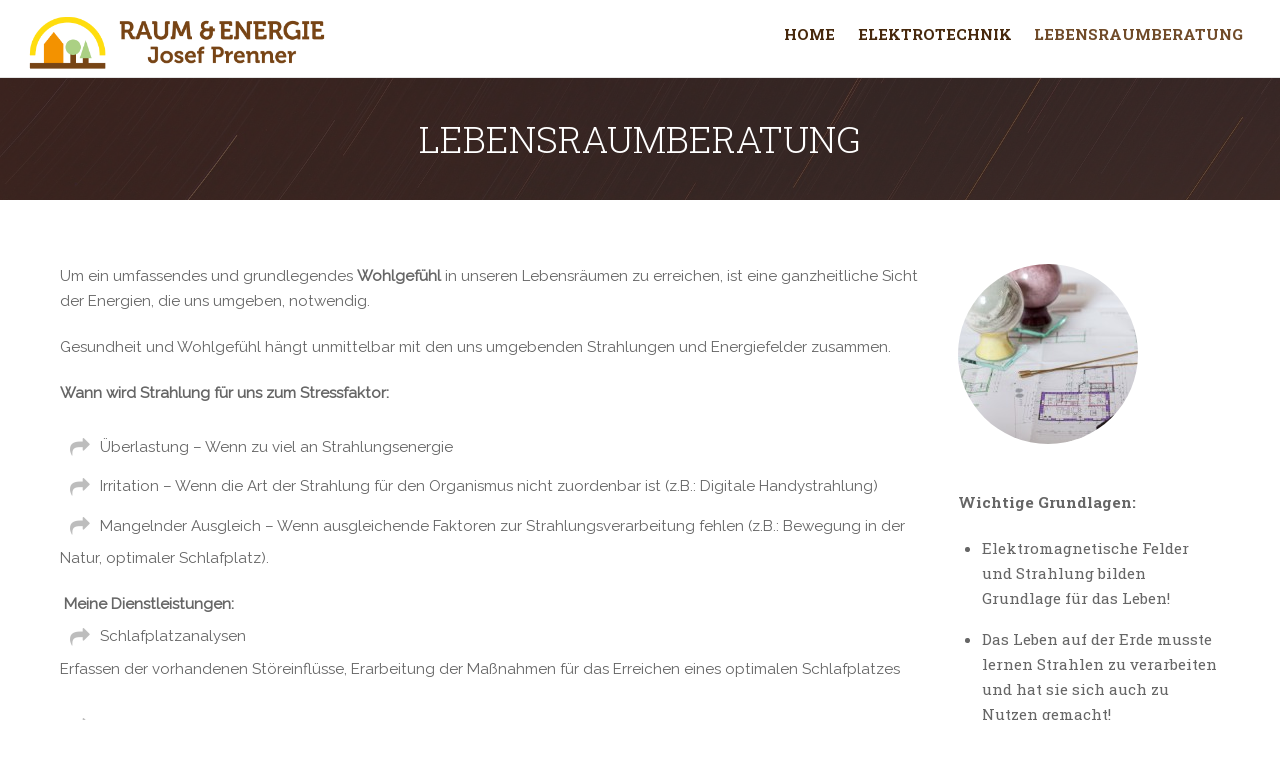

--- FILE ---
content_type: text/html; charset=UTF-8
request_url: http://www.josef-prenner.at/lebensraumberatung/
body_size: 7884
content:

<!DOCTYPE html>
<html lang="de">

<head>
		<meta charset="UTF-8" />
	<!-- wp_head -->
	<title>Lebensraumberatung &#8211; Josef Prenner</title>
<meta name='robots' content='max-image-preview:large' />
<link rel='dns-prefetch' href='//fonts.googleapis.com' />
<link rel='dns-prefetch' href='//s.w.org' />
<link rel="alternate" type="application/rss+xml" title="Josef Prenner &raquo; Feed" href="http://www.josef-prenner.at/feed/" />
<link rel="alternate" type="application/rss+xml" title="Josef Prenner &raquo; Kommentar-Feed" href="http://www.josef-prenner.at/comments/feed/" />
<link rel="alternate" type="application/rss+xml" title="Josef Prenner &raquo; Kommentar-Feed zu Lebensraumberatung" href="http://www.josef-prenner.at/lebensraumberatung/feed/" />
		<script type="text/javascript">
			window._wpemojiSettings = {"baseUrl":"https:\/\/s.w.org\/images\/core\/emoji\/13.1.0\/72x72\/","ext":".png","svgUrl":"https:\/\/s.w.org\/images\/core\/emoji\/13.1.0\/svg\/","svgExt":".svg","source":{"concatemoji":"http:\/\/www.josef-prenner.at\/wp-includes\/js\/wp-emoji-release.min.js?ver=5.8.12"}};
			!function(e,a,t){var n,r,o,i=a.createElement("canvas"),p=i.getContext&&i.getContext("2d");function s(e,t){var a=String.fromCharCode;p.clearRect(0,0,i.width,i.height),p.fillText(a.apply(this,e),0,0);e=i.toDataURL();return p.clearRect(0,0,i.width,i.height),p.fillText(a.apply(this,t),0,0),e===i.toDataURL()}function c(e){var t=a.createElement("script");t.src=e,t.defer=t.type="text/javascript",a.getElementsByTagName("head")[0].appendChild(t)}for(o=Array("flag","emoji"),t.supports={everything:!0,everythingExceptFlag:!0},r=0;r<o.length;r++)t.supports[o[r]]=function(e){if(!p||!p.fillText)return!1;switch(p.textBaseline="top",p.font="600 32px Arial",e){case"flag":return s([127987,65039,8205,9895,65039],[127987,65039,8203,9895,65039])?!1:!s([55356,56826,55356,56819],[55356,56826,8203,55356,56819])&&!s([55356,57332,56128,56423,56128,56418,56128,56421,56128,56430,56128,56423,56128,56447],[55356,57332,8203,56128,56423,8203,56128,56418,8203,56128,56421,8203,56128,56430,8203,56128,56423,8203,56128,56447]);case"emoji":return!s([10084,65039,8205,55357,56613],[10084,65039,8203,55357,56613])}return!1}(o[r]),t.supports.everything=t.supports.everything&&t.supports[o[r]],"flag"!==o[r]&&(t.supports.everythingExceptFlag=t.supports.everythingExceptFlag&&t.supports[o[r]]);t.supports.everythingExceptFlag=t.supports.everythingExceptFlag&&!t.supports.flag,t.DOMReady=!1,t.readyCallback=function(){t.DOMReady=!0},t.supports.everything||(n=function(){t.readyCallback()},a.addEventListener?(a.addEventListener("DOMContentLoaded",n,!1),e.addEventListener("load",n,!1)):(e.attachEvent("onload",n),a.attachEvent("onreadystatechange",function(){"complete"===a.readyState&&t.readyCallback()})),(n=t.source||{}).concatemoji?c(n.concatemoji):n.wpemoji&&n.twemoji&&(c(n.twemoji),c(n.wpemoji)))}(window,document,window._wpemojiSettings);
		</script>
		<style type="text/css">
img.wp-smiley,
img.emoji {
	display: inline !important;
	border: none !important;
	box-shadow: none !important;
	height: 1em !important;
	width: 1em !important;
	margin: 0 .07em !important;
	vertical-align: -0.1em !important;
	background: none !important;
	padding: 0 !important;
}
</style>
	<link rel='stylesheet' id='themify-common-css'  href='http://www.josef-prenner.at/wp-content/themes/themify-ultra/themify/css/themify.common.min.css?ver=5.8.12' type='text/css' media='all' />
<meta name="themify-framework-css" content="themify-framework-css" id="themify-framework-css">
<meta name="builder-styles-css" content="" id="builder-styles-css">
<link rel='stylesheet' id='wp-block-library-css'  href='http://www.josef-prenner.at/wp-includes/css/dist/block-library/style.min.css?ver=5.8.12' type='text/css' media='all' />
<link rel='stylesheet' id='eeb-css-frontend-css'  href='http://www.josef-prenner.at/wp-content/plugins/email-encoder-bundle/core/includes/assets/css/style.css?ver=210815-103004' type='text/css' media='all' />
<link rel='stylesheet' id='theme-style-css'  href='http://www.josef-prenner.at/wp-content/themes/themify-ultra/style.min.css?ver=2.0.3' type='text/css' media='all' />
<link rel='stylesheet' id='themify-media-queries-css'  href='http://www.josef-prenner.at/wp-content/themes/themify-ultra/media-queries.min.css?ver=2.0.3' type='text/css' media='all' />
<link rel='stylesheet' id='themify-customize-css'  href='http://www.josef-prenner.at/wp-content/uploads/themify-customizer.css?ver=19.08.28.19.01.10' type='text/css' media='all' />
<link rel='stylesheet' id='ultra-font-css'  href='http://www.josef-prenner.at/wp-content/themes/themify-ultra/styles/theme-font-slab.min.css?ver=5.8.12' type='text/css' media='all' />
<link rel='stylesheet' id='ultra-header-css'  href='http://www.josef-prenner.at/wp-content/themes/themify-ultra/styles/header-top-bar.min.css?ver=5.8.12' type='text/css' media='all' />
<link rel='stylesheet' id='ultra-color-css'  href='http://www.josef-prenner.at/wp-content/themes/themify-ultra/styles/theme-color-brown.min.css?ver=5.8.12' type='text/css' media='all' />
<link rel='stylesheet' id='themify-builder-4549-generated-css'  href='http://www.josef-prenner.at/wp-content/uploads/themify-css/themify-builder-4549-generated.css?ver=1535381725' type='text/css' media='all' />
<link rel='stylesheet' id='msl-main-css'  href='http://www.josef-prenner.at/wp-content/plugins/master-slider/public/assets/css/masterslider.main.css?ver=3.7.10' type='text/css' media='all' />
<link rel='stylesheet' id='msl-custom-css'  href='http://www.josef-prenner.at/wp-content/uploads/master-slider/custom.css?ver=4.6' type='text/css' media='all' />
<link rel='stylesheet' id='themify-google-fonts-css'  href='http://fonts.googleapis.com/css?family=Open+Sans%3A400italic%2C600italic%2C700italic%2C400%2C300%2C600%2C700%7CRoboto+Slab%3A300%2C700%2C400%7CRaleway%7CRoboto%7CRoboto+Slab%3Anormal%2C100&#038;subset=latin&#038;ver=5.8.12' type='text/css' media='all' />
<script type='text/javascript' src='http://www.josef-prenner.at/wp-includes/js/jquery/jquery.min.js?ver=3.6.0' id='jquery-core-js'></script>
<script type='text/javascript' src='http://www.josef-prenner.at/wp-includes/js/jquery/jquery-migrate.min.js?ver=3.3.2' id='jquery-migrate-js'></script>
<script type='text/javascript' src='http://www.josef-prenner.at/wp-content/plugins/email-encoder-bundle/core/includes/assets/js/custom.js?ver=210815-103004' id='eeb-js-frontend-js'></script>
<link rel="https://api.w.org/" href="http://www.josef-prenner.at/wp-json/" /><link rel="alternate" type="application/json" href="http://www.josef-prenner.at/wp-json/wp/v2/pages/4549" /><link rel="EditURI" type="application/rsd+xml" title="RSD" href="http://www.josef-prenner.at/xmlrpc.php?rsd" />
<link rel="wlwmanifest" type="application/wlwmanifest+xml" href="http://www.josef-prenner.at/wp-includes/wlwmanifest.xml" /> 
<meta name="generator" content="WordPress 5.8.12" />
<link rel="canonical" href="http://www.josef-prenner.at/lebensraumberatung/" />
<link rel='shortlink' href='http://www.josef-prenner.at/?p=4549' />
<link rel="alternate" type="application/json+oembed" href="http://www.josef-prenner.at/wp-json/oembed/1.0/embed?url=http%3A%2F%2Fwww.josef-prenner.at%2Flebensraumberatung%2F" />
<link rel="alternate" type="text/xml+oembed" href="http://www.josef-prenner.at/wp-json/oembed/1.0/embed?url=http%3A%2F%2Fwww.josef-prenner.at%2Flebensraumberatung%2F&#038;format=xml" />
<script>var ms_grabbing_curosr = 'http://www.josef-prenner.at/wp-content/plugins/master-slider/public/assets/css/common/grabbing.cur', ms_grab_curosr = 'http://www.josef-prenner.at/wp-content/plugins/master-slider/public/assets/css/common/grab.cur';</script>
<meta name="generator" content="MasterSlider 3.7.10 - Responsive Touch Image Slider | avt.li/msf" />




	<script type="text/javascript">
		var tf_mobile_menu_trigger_point = 900;
	</script>
<meta name="viewport" content="width=device-width, initial-scale=1">

	<style>
	@-webkit-keyframes themifyAnimatedBG {
		0% { background-color: #33baab; }
100% { background-color: #e33b9e; }
50% { background-color: #4961d7; }
33.333333333333% { background-color: #2ea85c; }
25% { background-color: #2bb8ed; }
20% { background-color: #dd5135; }

	}
	@keyframes themifyAnimatedBG {
		0% { background-color: #33baab; }
100% { background-color: #e33b9e; }
50% { background-color: #4961d7; }
33.333333333333% { background-color: #2ea85c; }
25% { background-color: #2bb8ed; }
20% { background-color: #dd5135; }

	}
	.themify_builder_row.animated-bg {
		-webkit-animation: themifyAnimatedBG 30000ms infinite alternate;
		animation: themifyAnimatedBG 30000ms infinite alternate;
	}
	</style>
	
<!-- Entry Style -->
<style>
.page-id-4549 #headerwrap {
	background-color: #ffffff
}
</style>
<!-- End Entry Style -->

</head>

<body class="page-template-default page page-id-4549 _masterslider _ms_version_3.7.10 themify-fw-4-0-8 themify-ultra-2-0-3 skin-default webkit not-ie full_width sidebar-none no-home no-touch builder-parallax-scrolling-active ready-view header-top-bar fixed-header footer-horizontal-right theme-color-brown theme-font-slab tagline-off social-widget-off rss-off search-off header-widgets-off footer-menu-navigation-off tile_enable  filter-hover-none filter-featured-only masonry-enabled skin-styles">

<script type="text/javascript">
	function themifyMobileMenuTrigger(e) {
		if( document.body.clientWidth > 0 && document.body.clientWidth <= tf_mobile_menu_trigger_point ) {
			document.body.classList.add( 'mobile_menu_active' );
		} else {
			document.body.classList.remove( 'mobile_menu_active' );
		}
	}
	themifyMobileMenuTrigger();
	document.addEventListener( 'DOMContentLoaded', function () {
		jQuery( window ).on('tfsmartresize.tf_mobile_menu', themifyMobileMenuTrigger );
	}, false );
</script>

<div id="pagewrap" class="hfeed site">

			<div id="headerwrap"   >
                        			                                                    <div class="header-icons">
                                <a id="menu-icon" href="#mobile-menu"><span class="menu-icon-inner"></span></a>
                            </div>
                        
			<header id="header" class="pagewidth clearfix" itemscope="itemscope" itemtype="https://schema.org/WPHeader">

	            
	            <div class="header-bar">
		            						<div id="site-logo"><a href="http://www.josef-prenner.at" title="Josef Prenner"><img src="http://www.josef-prenner.at/wp-content/uploads/2016/02/logo_web.png" alt="Josef Prenner" title="Josef Prenner" /></a></div>					
									</div>
				<!-- /.header-bar -->

									<div id="mobile-menu" class="sidemenu sidemenu-off">

						<div class="navbar-wrapper clearfix">

							
							
							<nav id="main-nav-wrap" itemscope="itemscope" itemtype="https://schema.org/SiteNavigationElement">
																	<ul id="main-nav" class="main-nav menu-name-main-menu"><li id='menu-item-4655' class="menu-item menu-item-type-post_type menu-item-object-page menu-item-home" ><a  href="http://www.josef-prenner.at/">Home</a> </li>
<li id='menu-item-4531' class="menu-item menu-item-type-post_type menu-item-object-page" ><a  href="http://www.josef-prenner.at/elektrotechnik/">Elektrotechnik</a> </li>
<li id='menu-item-4550' class="menu-item menu-item-type-post_type menu-item-object-page current-menu-item page_item page-item-4549 current_page_item" ><a  href="http://www.josef-prenner.at/lebensraumberatung/">Lebensraumberatung</a> </li>
</ul>									<!-- /#main-nav -->
									
																		
															</nav>
							<!-- /#main-nav-wrap -->
							
						</div>

						
						<a id="menu-icon-close" href="#"></a>
					</div>
					<!-- /#mobile-menu -->
				
				
				
				
			</header>
			<!-- /#header -->

	        
		</div>
		<!-- /#headerwrap -->
	
	<div id="body" class="clearfix">

		

<!-- layout-container -->
<div id="layout" class="pagewidth clearfix">

		<!-- content -->
	<div id="content" class="clearfix">
    	
		
							<div id="page-4549" class="type-page">

			<!-- page-title -->
						<!-- /page-title -->

			<div class="page-content entry-content">

				
				<script type="text/javascript">
                            if(!document.getElementById( "builder-styles" ) && document.getElementById( "builder-styles-css" ) ) document.getElementById( "builder-styles-css" ).insertAdjacentHTML( "beforebegin", "<link id='builder-styles' rel='stylesheet' href='http://www.josef-prenner.at/wp-content/themes/themify-ultra/themify/themify-builder/css/themify-builder-style.min.css?ver=4.0.8' type='text/css' />" );
                        </script><div id="themify_builder_content-4549" data-postid="4549" class="themify_builder_content themify_builder_content-4549 themify_builder">

    				<!-- module_row -->
		<div  class="themify_builder_row module_row clearfix fullcover fullwidth_row_container module_row_0 themify_builder_4549_row module_row_4549-0">
			<div class="builder_row_cover "></div>			<div class="row_inner col_align_top" >
                            
		<div  class="module_column tb-column col-full first tb_4549_column module_column_0 module_column_4549-0-0" >
                                                                <div class="tb-column-inner">
                            

<!-- module text -->
<div  id="text-4549-0-0-0" class="module module-text text-4549-0-0-0    ">
    <!--insert-->
    
        <h2 style="text-align: center;">LEBENSRAUMBERATUNG</h2>        </div>
<!-- /module text -->

                        </div>
                    		</div>
		                                </div>
                                <!-- /row_inner -->
                        </div>
                        <!-- /module_row -->
						<!-- module_row -->
		<div  class="themify_builder_row module_row clearfix module_row_1 themify_builder_4549_row module_row_4549-1">
						<div class="row_inner col_align_top" >
                            
		<div  class="module_column tb-column col4-3 first tb_4549_column module_column_0 module_column_4549-1-0" >
                                                                <div class="tb-column-inner">
                            

<!-- module text -->
<div  id="text-4549-1-0-0" class="module module-text text-4549-1-0-0    ">
    <!--insert-->
    
        <p>Um ein umfassendes und grundlegendes <strong>Wohlgefühl</strong> in unseren Lebensräumen zu erreichen, ist eine ganzheitliche Sicht der Energien, die uns umgeben, notwendig.</p><p>Gesundheit und Wohlgefühl hängt unmittelbar mit den uns umgebenden Strahlungen und Energiefelder zusammen.</p><p><strong>Wann wird Strahlung für uns zum Stressfaktor:</strong></p><p><span class="shortcode themify-icon "><i class="themify-icon-icon fa fa-share" style="color: #bdbdbd;"></i></span>Überlastung &#8211; Wenn zu viel an Strahlungsenergie<br /><span class="shortcode themify-icon "><i class="themify-icon-icon fa fa-share" style="color: #bdbdbd;"></i></span>Irritation &#8211; Wenn die Art der Strahlung für den Organismus nicht zuordenbar ist (z.B.: Digitale Handystrahlung)<br /><span class="shortcode themify-icon "><i class="themify-icon-icon fa fa-share" style="color: #bdbdbd;"></i></span>Mangelnder Ausgleich – Wenn ausgleichende Faktoren zur Strahlungsverarbeitung fehlen (z.B.: Bewegung in der Natur, optimaler Schlafplatz).</p><p><strong> </strong><strong>Meine Dienstleistungen:<br /></strong><span class="shortcode themify-icon "><i class="themify-icon-icon fa fa-share" style="color: #bdbdbd;"></i></span>Schlafplatzanalysen<br />Erfassen der vorhandenen Störeinflüsse, Erarbeitung der Maßnahmen für das Erreichen eines optimalen Schlafplatzes<br /><br /><span class="shortcode themify-icon "><i class="themify-icon-icon fa fa-share" style="color: #bdbdbd;"></i></span>Feng Shui – Beratung<br />Individuell z.B. für ihren Schlafplatz, Wohnung, Haus oder Geschäftslokal<br />Bringt Fluss und Veränderung ins Leben<br /><br /><span class="shortcode themify-icon "><i class="themify-icon-icon fa fa-share" style="color: #bdbdbd;"></i></span>Sanierung des natürlichen Magnetfeldes<br />Störeinflüsse z.B. von Stahlbeton ausgleichen durch Mineralische Resonanzkörper der Fa. <a href="http://www.rayxwell.at">www.rayxwell.at</a> <br /><br /><span class="shortcode themify-icon "><i class="themify-icon-icon fa fa-share" style="color: #bdbdbd;"></i></span>Messung und Reduktion von Elektrosmog<br /><br /><span class="shortcode themify-icon "><i class="themify-icon-icon fa fa-share" style="color: #bdbdbd;"></i></span>Harmonisierung von Störstrahlungen und Feldern<br />Störeinflüsse z.B. von Handystrahlung ausgleichen durch Mineralische Resonanzkörper der Fa. <a href="http://www.rayxwell.at">www.rayxwell.at</a> <br /><br /><span class="shortcode themify-icon "><i class="themify-icon-icon fa fa-share" style="color: #bdbdbd;"></i></span>Bauplatzanalysen<br />Radiästetische Mutung, feststellen der Belastung durch Elektrosmog, feststellen weiterer Belastungen durch das Resonanzprinzip mit dem Basaltpendel<br />(weitere Belastungen z.B. Chemische, Radioaktive,…)<br />Erarbeitung möglicher Maßnahmen zur Aufwertung des Grundstückes.<br /><br /><span class="shortcode themify-icon "><i class="themify-icon-icon fa fa-share" style="color: #bdbdbd;"></i></span>4-Elemente energetische Gebäudereinigung<br />Mittels Rauch, Klang, Feuer und Wasser.<br /><br /><span class="shortcode themify-icon "><i class="themify-icon-icon fa fa-share" style="color: #bdbdbd;"></i></span>Ganzheitliche Bauberatung und Baubegleitung<br />Hierbei gehe ich auf die verwendeten Materialen (Baubiologie), Haus- und Elektrotechnik, das alte Wissen durch Feng-Shui und die energetischen Gegebenheiten ein.</p>        </div>
<!-- /module text -->

                        </div>
                    		</div>
		
		<div  class="module_column tb-column col4-1 last tb_4549_column module_column_1 module_column_4549-1-1" >
                                                                <div class="tb-column-inner">
                            

    <!-- module image -->
    <div  id="image-4549-1-1-0" class="module module-image image-4549-1-1-0 circle image-top  ">
        <!--insert-->
        
        <div class="image-wrap">
                            <img loading="lazy" src="http://www.josef-prenner.at/wp-content/uploads/2016/02/lebensraumberatung-1024x1024-180x180.jpg" width="180" height="180" class=" wp-post-image wp-image-4635" alt="lebensraumberatung" srcset="http://www.josef-prenner.at/wp-content/uploads/2016/02/lebensraumberatung-1024x1024-180x180.jpg 180w, http://www.josef-prenner.at/wp-content/uploads/2016/02/lebensraumberatung-150x150.jpg 150w, http://www.josef-prenner.at/wp-content/uploads/2016/02/lebensraumberatung-300x300.jpg 300w, http://www.josef-prenner.at/wp-content/uploads/2016/02/lebensraumberatung-768x768.jpg 768w, http://www.josef-prenner.at/wp-content/uploads/2016/02/lebensraumberatung-1024x1024.jpg 1024w, http://www.josef-prenner.at/wp-content/uploads/2016/02/lebensraumberatung.jpg 1600w" sizes="(max-width: 180px) 100vw, 180px" />            
                        </div>
            <!-- /image-wrap -->
        
        
            </div>
    <!-- /module image -->



<!-- module text -->
<div  id="text-4549-1-1-1" class="module module-text text-4549-1-1-1    ">
    <!--insert-->
    
        <p> </p><p><strong>Wichtige Grundlagen:</strong></p><ul><li>Elektromagnetische Felder und Strahlung bilden Grundlage für das Leben!</li><li>Das Leben auf der Erde musste lernen Strahlen zu verarbeiten und hat sie sich auch zu Nutzen gemacht!</li><li>Unsere Fähigkeit Strahlen zu verarbeiten ist aber begrenzt und von vielen Faktoren abhängig.</li><li>Jeder Mensch ist anders und reagiert daher anders aus Strahlung. </li></ul>        </div>
<!-- /module text -->

                        </div>
                    		</div>
		                                </div>
                                <!-- /row_inner -->
                        </div>
                        <!-- /module_row -->
		</div>

				
				
				<!-- comments -->
								<!-- /comments -->

			</div>
			<!-- /.post-content -->

			</div><!-- /.type-page -->
		
				
			</div>
	<!-- /content -->
    
	
	

</div>
<!-- /layout-container -->

			</div><!-- /body -->

							<div id="footerwrap"   >
										<footer id="footer" class="pagewidth clearfix" itemscope="itemscope" itemtype="https://schema.org/WPFooter">
						
						<div class="main-col first clearfix">
							<div class="footer-left-wrap first">
															
															</div>
							
							<div class="footer-right-wrap">
								
																	<div class="footer-text clearfix">
										<div class="footer-text-inner">
																					</div>
									</div>
									<!-- /.footer-text -->
															</div>
						</div>

																					<div class="section-col clearfix">
									<div class="footer-widgets-wrap">
										
		<div class="footer-widgets clearfix">
							<div class="col4-1 first">
					<div id="black-studio-tinymce-2" class="widget widget_black_studio_tinymce"><div class="textwidget"><p style="text-align: left;"><strong>Kontakt</strong><br />
Wechselstraße 15<br />
8243 Pinggau<br />
0664/1842211<br />
<a href="javascript:;" data-enc-email="bssvpr[at]wbfrs-ceraare.ng" class="mail-link" data-wpel-link="ignore"><span id="eeb-300656-258250"></span><script type="text/javascript">document.getElementById("eeb-300656-258250").innerHTML = eval(decodeURIComponent("%27%6f%66%66%69%63%65%40%6a%6f%73%65%66%2d%70%72%65%6e%6e%65%72%2e%61%74%27"))</script><noscript>*protected email*</noscript></a></p>
</div></div>				</div>
							<div class="col4-1 ">
					<div id="black-studio-tinymce-3" class="widget widget_black_studio_tinymce"><div class="textwidget"><p><a href="http://www.josef-prenner.at/privacy-policy/" rel="noopener">Datenschutzerklärung</a><br />
<a href="/impressum/">Impressum</a></p>
</div></div>				</div>
							<div class="col4-1 ">
									</div>
							<div class="col4-1 ">
					<div id="black-studio-tinymce-4" class="widget widget_black_studio_tinymce"><h4 class="widgettitle">Partner</h4><div class="textwidget"><p style="text-align: right;"><a href="http://www.naturbau.at"><img class="size-full wp-image-4649 alignleft" src="http://www.josef-prenner.at/wp-content/uploads/2016/05/naturbau.png" alt="naturbau" width="239" height="84" /></a></p>
</div></div>				</div>
					</div>
		<!-- /.footer-widgets -->

											<!-- /footer-widgets -->
									</div>
								</div>
													
											</footer><!-- /#footer -->

					
				</div><!-- /#footerwrap -->
			
		</div><!-- /#pagewrap -->

		
		<!-- SCHEMA BEGIN --><script type="application/ld+json">[{"@context":"https:\/\/schema.org","@type":"WebPage","mainEntityOfPage":{"@type":"WebPage","@id":"http:\/\/www.josef-prenner.at\/lebensraumberatung\/"},"headline":"Lebensraumberatung","datePublished":"2015-08-31T03:08:58+02:00","dateModified":"2015-08-31T03:08:58+02:00","description":"","commentCount":"0"}]</script><!-- /SCHEMA END -->		<!-- wp_footer -->
		<script type='text/javascript' id='themify-main-script-js-extra'>
/* <![CDATA[ */
var themify_vars = {"version":"4.0.8","url":"http:\/\/www.josef-prenner.at\/wp-content\/themes\/themify-ultra\/themify","map_key":"AIzaSyBa3dhCBsrD7JM3hmJvz6sYDm6jCC4GE4Y","includesURL":"http:\/\/www.josef-prenner.at\/wp-includes\/","isCached":"on","minify":{"css":{"themify-icons":1,"themify.framework":1,"lightbox":1,"themify-builder-style":1},"js":{"backstretch.themify-version":1,"bigvideo":1,"themify.dropdown":1,"themify-tiles":1,"themify.mega-menu":1,"themify.builder.script":1,"themify.scroll-highlight":1,"themify-youtube-bg":1,"themify.parallaxit":1,"themify.ticks":1}}};
var tbLocalScript = {"isAnimationActive":"1","isParallaxActive":"1","isParallaxScrollActive":"1","animationInviewSelectors":[".module.wow",".module_row.wow",".builder-posts-wrap > .post.wow"],"backgroundSlider":{"autoplay":5000},"animationOffset":"100","videoPoster":"http:\/\/www.josef-prenner.at\/wp-content\/themes\/themify-ultra\/themify\/themify-builder\/img\/blank.png","backgroundVideoLoop":"yes","builder_url":"http:\/\/www.josef-prenner.at\/wp-content\/themes\/themify-ultra\/themify\/themify-builder","framework_url":"http:\/\/www.josef-prenner.at\/wp-content\/themes\/themify-ultra\/themify","version":"4.0.8","fullwidth_support":"1","fullwidth_container":"body","loadScrollHighlight":"1","addons":[],"breakpoints":{"tablet_landscape":[769,"1280"],"tablet":[681,"768"],"mobile":"680"},"ticks":{"tick":30,"ajaxurl":"http:\/\/www.josef-prenner.at\/wp-admin\/admin-ajax.php","postID":4549}};
var themifyScript = {"lightbox":{"lightboxSelector":".themify_lightbox","lightboxOn":true,"lightboxContentImages":false,"lightboxContentImagesSelector":"","theme":"pp_default","social_tools":false,"allow_resize":true,"show_title":false,"overlay_gallery":false,"screenWidthNoLightbox":600,"deeplinking":false,"contentImagesAreas":"","gallerySelector":".gallery-icon > a","lightboxGalleryOn":true},"lightboxContext":"body"};
var tbScrollHighlight = {"fixedHeaderSelector":"#headerwrap.fixed-header","speed":"900","navigation":"#main-nav, .module-menu .menu-bar","scrollOffset":"-5","scroll":"internal"};
/* ]]> */
</script>
<script type='text/javascript' defer="defer" src='http://www.josef-prenner.at/wp-content/themes/themify-ultra/themify/js/main.min.js?ver=4.0.8' id='themify-main-script-js'></script>
<script type='text/javascript' id='eeb-js-ajax-ef-js-extra'>
/* <![CDATA[ */
var eeb_ef = {"ajaxurl":"http:\/\/www.josef-prenner.at\/wp-admin\/admin-ajax.php","security":"e251389857"};
/* ]]> */
</script>
<script type='text/javascript' src='http://www.josef-prenner.at/wp-content/plugins/email-encoder-bundle/core/includes/assets/js/encoder-form.js?ver=210815-103004' id='eeb-js-ajax-ef-js'></script>
<script type='text/javascript' src='http://www.josef-prenner.at/wp-includes/js/imagesloaded.min.js?ver=4.1.4' id='imagesloaded-js'></script>
<script type='text/javascript' defer="defer" src='http://www.josef-prenner.at/wp-content/themes/themify-ultra/themify/js/themify.sidemenu.min.js?ver=2.0.3' id='slide-nav-js'></script>
<script type='text/javascript' id='theme-script-js-extra'>
/* <![CDATA[ */
var themifyScript = {"themeURI":"http:\/\/www.josef-prenner.at\/wp-content\/themes\/themify-ultra","lightbox":{"lightboxSelector":".themify_lightbox","lightboxOn":true,"lightboxContentImages":false,"lightboxContentImagesSelector":"","theme":"pp_default","social_tools":false,"allow_resize":true,"show_title":false,"overlay_gallery":false,"screenWidthNoLightbox":600,"deeplinking":false,"contentImagesAreas":"","gallerySelector":".gallery-icon > a","lightboxGalleryOn":true},"lightboxContext":"#pagewrap","fixedHeader":"fixed-header","sticky_header":"","ajax_nonce":"f5a31e24dc","ajax_url":"http:\/\/www.josef-prenner.at\/wp-admin\/admin-ajax.php","smallScreen":"760","resizeRefresh":"250","parallaxHeader":"1","loadingImg":"http:\/\/www.josef-prenner.at\/wp-content\/themes\/themify-ultra\/images\/loading.gif","maxPages":"0","currentPage":"1","pageLoaderEffect":"","autoInfinite":"auto","bufferPx":"50","infiniteURL":"0","scrollToNewOnLoad":"scroll","resetFilterOnLoad":"reset","fullPageScroll":"","shop_masonry":"no","tiledata":{"grids":{"post":{"1":["AAAA"],"2":["BBCC","BBCC"],"3":["DD.."],"4":[".EEF",".EEF"],"5":["DD..","BBCC","BBCC"],"6":[".EEF",".EEF","BBCC","BBCC"],"7":[".EEF",".EEF","DD.."],"8":[".EEF",".EEF","DD..","AAAA"],"9":[".EEF",".EEF","DD..","BBCC","BBCC"],"10":[".EEF",".EEF","DD..","MMNN","MMPP"],"11":[".EEF",".EEF","DD..","MMNN","MMPP","AAAA"],"12":[".EEF",".EEF","DD..","MMNN","MMPP","BBCC","BBCC"],"13":[".EEF",".EEF","DD..","MMNN","MMPP","LSRR","LSRR"]},"mobile":["AA",".."]},"default_grid":"post","small_screen_grid":"mobile","breakpoint":800,"padding":5,"full_width":false,"animate_init":false,"animate_resize":true,"animate_template":false},"responsiveBreakpoints":{"tablet_landscape":"1280","tablet":"768","mobile":"680"}};
/* ]]> */
</script>
<script type='text/javascript' defer="defer" src='http://www.josef-prenner.at/wp-content/themes/themify-ultra/js/themify.script.min.js?ver=2.0.3' id='theme-script-js'></script>
<script type='text/javascript' src='http://www.josef-prenner.at/wp-includes/js/comment-reply.min.js?ver=5.8.12' id='comment-reply-js'></script>
<script type='text/javascript' src='http://www.josef-prenner.at/wp-includes/js/wp-embed.min.js?ver=5.8.12' id='wp-embed-js'></script>


	</body>
</html>

--- FILE ---
content_type: text/css
request_url: http://www.josef-prenner.at/wp-content/themes/themify-ultra/themify/css/themify.common.min.css?ver=5.8.12
body_size: 1376
content:
.map img{max-width:none !important}.gmnoprint{word-wrap:normal}.social-widget .widget{display:inline-block;margin:0 2px 0 0}.social-widget .widgettitle{width:auto;font-size:1em;margin:5px 8px 2px 0;padding:0;border:0;display:inline-block}.social-widget ul{margin:6px 0 0 !important;padding:0;display:inline}.social-widget li img{vertical-align:middle}.social-links.horizontal li{display:inline-block;margin:0 5px 5px 0;padding:0;list-style:none;border:0}.social-links.vertical li{display:block;margin:0 0 5px;padding:0;list-style:none;border:0}.widget .social-links{padding:0;line-height:1em}.widget .social-link-item{margin:0 2px 2px 0;padding:0;list-style:none}.widget .social-links a,.widget .social-links a:hover{text-decoration:none}.widget .social-links li img{vertical-align:middle}.social-links li i{line-height:1em;padding:6px;width:20px;height:20px;text-align:center;vertical-align:middle;border-radius:100%;display:inline-block}.social-links .icon-small i{font-size:8px;padding:4px;width:8px;height:8px}.social-links .icon-medium i{font-size:20px;padding:4px;width:20px;height:20px}.social-links .icon-large i{font-size:28px;padding:6px;width:28px;height:28px}.social-links .icon-small img{max-width:16px;max-height:16px}.social-links .icon-medium img{max-width:24px;max-height:24px}.social-links .icon-large img{max-width:32px;max-height:32px}#sidebar .social-links.horizontal li,#footer .social-links.horizontal li{border:0;display:inline-block}#sidebar .social-links.vertical,#footer .social-links.vertical{display:block}#sidebar .social-links.vertical li,#footer .social-links.vertical li{display:block;margin:0 0 .5em}.social-widget .links-list li{display:inline-block;margin:0 5px 5px 0;border:none !important}.hook-location-hint{padding:2px 5px;background:#fbffcd;border:solid 1px #cfd682;margin:2px 0;display:block;clear:both}.sub-arrow{display:inline-block !important;cursor:pointer}.sub-arrow:before{content:'';display:inline-block;width:8px;height:8px;border:1px solid transparent;pointer-events:none;padding:0;border-bottom-color:inherit;border-left-color:inherit;transition:all .3s linear;transform-origin:center;transform-style:preserve-3D}.sub-arrow:before{transform:rotateZ(-45deg);margin-bottom:4px;margin-left:4px}.sub-arrow.open:before{transform:rotateZ(-225deg);margin-bottom:0}.with-sub-arrow ul .sub-arrow:before{transform:rotateZ(-135deg);margin-bottom:0}.with-sub-arrow ul .sub-arrow.open:before{transform:rotateZ(45deg);margin-bottom:0}.no-touch .sub-arrow{display:none !important}.wp-video{width:100% !important;max-width:100% !important;margin-bottom:1em}.mejs__container{text-align:center !important;max-width:100%;min-height:100% !important}a.themify_lightbox,.module-gallery a,.gallery-icon,.themify_lightboxed_images .post a[href$="jpg"],.themify_lightboxed_images .post a[href$="gif"],.themify_lightboxed_images .post a[href$="png"],.themify_lightboxed_images .post a[href$="JPG"],.themify_lightboxed_images .post a[href$="GIF"],.themify_lightboxed_images .post a[href$="PNG"],.themify_lightboxed_images .post a[href$="jpeg"],.themify_lightboxed_images .post a[href$="JPEG"]{cursor:not-allowed}.themify_lightbox_loaded a.themify_lightbox,.themify_lightbox_loaded .module-gallery a,.themify_lightbox_loaded .gallery-icon{cursor:pointer}iframe{border:0}a:focus{outline:1px dotted rgba(150,150,150,0.7)}.screen-reader-text{clip:rect(1px,1px,1px,1px);position:absolute !important;height:1px;width:1px;overflow:hidden}.screen-reader-text:focus{background-color:#f1f1f1;border-radius:3px;box-shadow:0 0 2px 2px rgba(0,0,0,0.6);clip:auto !important;color:#21759b;display:block;font-size:14px;font-size:.875rem;font-weight:bold;height:auto;left:5px;line-height:normal;padding:15px 23px 14px;text-decoration:none;top:5px;width:auto;z-index:100000}.post-image .themify_lightbox{position:relative;display:block;max-width:100%}.post-image .themify_lightbox .zoom{width:35px;height:35px;background:rgba(0,0,0,.3);position:absolute;top:50%;left:50%;transform:translateX(-50%) translateY(-50%);border-radius:100%}.post-image .themify_lightbox .zoom:after{content:"\e610";font-family:themify;vertical-align:middle;color:#fff;line-height:100%;position:absolute;top:50%;left:50%;transform:translateX(-50%) translateY(-50%)}.post-image .themify_lightbox:hover .zoom{background:rgba(0,0,0,.6)}.module.wow,.themify_builder_content .themify_builder_row.wow,.module_row.wow,.builder-posts-wrap>.post.wow{visibility:hidden}div:not(.caroufredsel_wrapper)>.themify_builder_slider>li:not(:first-child),.mfp-hide{display:none}

--- FILE ---
content_type: text/css
request_url: http://www.josef-prenner.at/wp-content/uploads/themify-customizer.css?ver=19.08.28.19.01.10
body_size: 749
content:
/* Themify Customize Styling */
body {	
	font-family:Roboto;	font-weight:normal;
 
}
a {	
	color: #482e1f; 
}
.page-title {	
	font-family:Roboto Slab;	font-weight:100;
 
}
#footerwrap {	background: none;
	background-color: #482e1f; 
}
#footer {	
	color: #ffffff; 
}
#footer a {	
	color: #eeeeee; 
}
#footer-nav a {	background: none;
	background-color: #eeeeee; 
}
.footer-widgets .widget {	
	color: #eeeeee; 
}

/* Themify Custom CSS */
body, body.boxed-content, body.boxed-layout, body.boxed-compact {
  background-image: none!important;
 }
#site-logo, #site-logo a, .header-horizontal #site-logo, .header-minbar #site-logo, .header-leftpane #site-logo, .header-slide-out #site-logo, .boxed-compact #site-logo, .header-top-bar #site-logo img {
  width: 300px!important;
 }
#site-logo, #site-logo a, .header-horizontal #site-logo, .header-minbar #site-logo, .header-leftpane #site-logo, .header-slide-out #site-logo, .boxed-compact #site-logo, .header-top-bar #site-logo a {
  width: 300px!important;
 }
#main-nav {
  background-image: none!important;
 }
#main-nav a {
  font-family:Roboto Slab!important;
font-weight:bold!important;
text-transform:uppercase!important;
background-color: transparent!important;
padding-top: 20px!important;
 }
/* Themify Custom CSS */#main-nav a, #main-nav > li > a {
  color: #47290d!important;
color: rgba(71,41,13,1)!important;
 }
#main-nav a:hover {
  background-color: transparent!important;
}
#main-nav a:hover, #main-nav > li > a:hover {
  color: #704b29!important;
color: rgba(112,75,41,1)!important;
 }
#main-nav a:hover, #main-nav > li > a:hover, #main-nav .current_page_item a, #main-nav .current-menu-item a, #main-nav > .current_page_item > a, #main-nav > .current-menu-item > a {
     
  color: #704b29!important;
color: rgba(112,75,41,1)!important;
}
#main-nav .current_page_item a, #main-nav .current-menu-item a, #main-nav > .current_page_item > a, #main-nav > .current-menu-item > a {
  color: #704b29!important;
color: rgba(112,75,41,1)!important;
 }
#main-nav .current_page_item a:hover,  #main-nav .current-menu-item a:hover {
  background-color: transparent!important;
color: #704b29!important;
color: rgba(112,75,41,1)!important;
 }
#main-nav ul a, #main-nav .current_page_item ul a, #main-nav ul .current_page_item a, #main-nav .current-menu-item ul a, #main-nav ul .current-menu-item a {
  color: #47290d!important;
color: rgba(71,41,13,1)!important;
}
#main-nav ul a:hover, #main-nav .current_page_item ul a:hover, #main-nav ul .current_page_item a:hover, #main-nav .current-menu-item ul a:hover, #main-nav ul .current-menu-item a:hover {
  color: #704b29!important;
color: rgba(112,75,41,1)!important;
 }
a {
  color: rgba(71, 41, 13, 0.792157)!important;
}

#footer a {
	color: #eee !important
}

#footerwrap {
	background:#482e1f !important
}

#wpadminbar * {color:white!important}

#cookie-notice {
	-webkit-box-shadow: 0px -5px 50px 0px rgba(0,0,0,0.75);
-moz-box-shadow: 0px -5px 50px 0px rgba(0,0,0,0.75);
box-shadow: 0px -5px 50px 0px rgba(0,0,0,0.75);
}
#headerwrap.fixed-header #header {
    padding-top: 0 !important;
    padding-bottom: 0 !important;
		padding: .15em 28px;
}

--- FILE ---
content_type: text/css
request_url: http://www.josef-prenner.at/wp-content/themes/themify-ultra/styles/theme-font-slab.min.css?ver=5.8.12
body_size: 115
content:
body{font-family:'Roboto Slab',serif;font-size:.95em}#site-logo,#site-description,h1,h2,h3,h4,h5,h6{font-family:'Roboto Slab',serif}

--- FILE ---
content_type: text/css
request_url: http://www.josef-prenner.at/wp-content/themes/themify-ultra/styles/header-top-bar.min.css?ver=5.8.12
body_size: 997
content:
body.fixed-header.page-loaded #headerwrap{position:fixed}body.fixed-header.page-loaded.admin-bar #headerwrap{margin-top:32px}#header{text-align:inherit;padding:.15em 28px;width:100%}.header-bar{float:left}#site-logo{font-size:1.5em;margin:13px .5em 0 0;display:inline-block;vertical-align:middle}#site-description{margin:20px 1.90em 5px 0;font-size:.75em;display:inline-block;vertical-align:middle}#header .social-widget{float:left;margin:8px 0 0;-moz-transition:all .2s ease-in-out;-webkit-transition:all .2s ease-in-out;transition:all .2s ease-in-out}#searchform-wrap{margin:13px 0 0;float:left;-moz-transition:all .2s ease-in-out;-webkit-transition:all .2s ease-in-out;transition:all .2s ease-in-out}#headerwrap #searchform #s{padding:0 15px 0 25px;height:25px;vertical-align:top;position:absolute;margin-top:-1px}#headerwrap #searchform .icon-search:before{font-size:14px;padding:5px;line-height:100%;width:15px;height:15px;margin:0;margin-left:-3px;margin-top:-1px}.social-links .icon-medium i{padding:6px;font-size:15px;width:13px;height:13px;line-height:13px;margin-right:-3px}.social-widget div.rss a{padding:6px;font-size:15px;width:13px;height:13px;line-height:13px;vertical-align:middle}body:not(.slide-cart):not(.mobile_menu_active) #main-nav-wrap{display:-webkit-box;display:-moz-box;display:-ms-flexbox;display:-webkit-flex;display:flex;-webkit-align-items:center;align-items:center;-webkit-justify-content:flex-end;justify-content:flex-end;position:relative}body:not(.slide-cart):not(.mobile_menu_active) #main-nav{position:static}#main-nav{float:right;clear:right;-moz-transition:all .2s ease-in-out;-webkit-transition:all .2s ease-in-out;transition:all .2s ease-in-out;margin:0}#main-nav li:not(.themify-widget-menu)>ul{left:auto;right:0}#main-nav li:not(.themify-widget-menu)>ul ul{right:auto}#main-nav ul li.edge>ul{right:100%}#main-nav .has-mega-column>.sub-menu,#main-nav .has-mega-sub-menu .mega-sub-menu{margin:auto;right:0;left:auto}#main-nav .has-mega-column>.sub-menu{padding:32px 39px 39px}#main-nav .has-mega-column .sub-menu li{margin-bottom:0}.slide-cart #main-nav-wrap{display:-webkit-box;display:-moz-box;display:-ms-flexbox;display:-webkit-flex;display:flex;-webkit-align-items:center;align-items:center;-webkit-justify-content:flex-end;justify-content:flex-end;position:relative}.fixed-header-on.slide-cart #main-nav-wrap,.slide-cart #main-nav{position:static}.header-widget{display:none;text-align:center}.header-widget .header-widget-inner{height:100%;overflow:auto;-webkit-overflow-scrolling:touch}.fixed-header #header{min-height:inherit}#headerwrap.fixed-header .header-bar,#headerwrap.fixed-header .social-widget,#headerwrap.fixed-header #searchform-wrap{display:block}#headerwrap.fixed-header #main-nav .has-mega-column>.sub-menu,#headerwrap.fixed-header #main-nav .has-mega-sub-menu .mega-sub-menu{margin:0 27px}.mobile_menu_active.mobile-menu-visible.sidemenu-right #headerwrap{left:-300px}.mobile_menu_active.header-top-bar #headerwrap #site-description{margin:2px 0 0}.mobile_menu_active.header-top-bar #header .social-widget{margin:0 0 1em;float:none;display:block}.mobile_menu_active.header-top-bar .social-links .icon-medium i{margin:auto}.mobile_menu_active.header-top-bar #headerwrap #searchform-wrap{float:none;display:block}.mobile_menu_active.header-top-bar #headerwrap #searchform #s{margin:auto;padding:5px 15px 5px 35px;position:static;height:auto}.mobile_menu_active.header-top-bar #headerwrap #searchform .icon-search:before{font-size:18px;margin:0;padding:3px;width:16px;height:16px}.mobile_menu_active #headerwrap.fixed-header #main-nav .has-mega-column>.sub-menu,.mobile_menu_active #headerwrap.fixed-header #main-nav .has-mega-sub-menu .mega-sub-menu{margin:0}.mobile_menu_active.slide-cart #main-nav-wrap{display:block}.mobile_menu_active.header-top-bar #headerwrap .header-widget{display:block;text-align:inherit;max-height:none !important}.mobile_menu_active .pull-down{display:none}.pull-down{float:right}

--- FILE ---
content_type: text/css
request_url: http://www.josef-prenner.at/wp-content/themes/themify-ultra/styles/theme-color-brown.min.css?ver=5.8.12
body_size: 1389
content:
#slide-cart,.header-minbar .sidemenu,.header-leftpane #headerwrap,.header-rightpane #headerwrap,.header-slide-out #headerwrap,.header-slide-out .sidemenu,#headerwrap,#footerwrap{background-color:#703f30;color:rgba(255,255,255,.65)}.header-leftpane #main-nav ul a,.header-leftpane #main-nav .mega-menu-posts a,#headerwrap a,#footerwrap a{color:#ffd082}#main-nav .current_page_item>a,#main-nav .current-menu-item>a,#headerwrap a:hover,#footerwrap a:hover{color:#fff}.transparent-header #main-nav ul a,.transparent-header #main-nav .mega-menu-posts a,#main-nav ul a,#main-nav .mega-menu-posts a{color:#484848}.transparent-header #main-nav ul a:hover,.transparent-header #main-nav .mega-menu-posts a:hover,#main-nav ul a:hover,#main-nav .mega-menu-posts a:hover{color:#703f30}.header-leftpane #main-nav ul a:hover,.header-rightpane #main-nav ul a:hover,.header-minbar #main-nav ul a:hover,.header-slide-out #main-nav ul a:hover,.header-leftpane #main-nav .mega-menu-posts a:hover,.header-rightpane #main-nav .mega-menu-posts a:hover,.header-minbar #main-nav .mega-menu-posts a:hover,.header-slide-out #main-nav .mega-menu-posts a:hover{color:#fff}#headerwrap h1,#headerwrap h2,#headerwrap h3,#headerwrap h4,#headerwrap h5,#headerwrap h6,#footerwrap h1,#footerwrap h2,#footerwrap h3,#footerwrap h4,#footerwrap h5,#footerwrap h6{color:inherit}.transparent-header #headerwrap.fixed-header,#headerwrap.fixed-header{background-color:rgba(112,63,48,.9)}.theme-color-brown .section_loader{background-color:#703f30}body:not(.mobile_menu_active).header-classic #headerwrap{background-color:transparent;color:inherit}body:not(.mobile_menu_active).header-classic #site-logo a{color:inherit}body:not(.mobile_menu_active).header-classic #headerwrap .navbar-wrapper{background-color:#703f30;color:#ffd082}.header-stripe #header #site-logo{background-color:#703f30}.header-stripe #header #site-logo a{color:inherit}.header-stripe #header .pull-down:before{border-bottom-color:#703f30}.header-stripe #headerwrap a{color:gray}.mobile-menu-visible.header-overlay #headerwrap{background-color:rgba(112,63,48,.94);color:#000}.post-nav .arrow,a{color:#ab7100}a:hover{color:#000}.post-nav a:hover span{color:inherit}.post-title a{color:#000}input[type=reset],input[type=submit],button,#respond #cancel-comment-reply-link,.commentlist .comment-reply-link{background-color:#703f30;color:#000;border:0}.post-title a:hover{color:#703f30}input[type=reset]:hover,input[type=submit]:hover,button:hover,.commentlist .comment-reply-link:hover,#respond #cancel-comment-reply-link:hover{background-color:#000;color:#fff}.single .post-content .post-date,.loops-wrapper.list-post .post-date{background-color:rgba(112,63,48,.8)}.footer-tab,.full-section-scrolling #footerwrap .back-top .arrow-up a,.footer-horizontal-left #footerwrap .back-top .arrow-up a,.footer-horizontal-right #footerwrap .back-top .arrow-up a,.footer-left-col #footerwrap .back-top .arrow-up a,.footer-right-col #footerwrap .back-top .arrow-up a{background-color:#703f30;color:#fff}.footer-tab:hover,.full-section-scrolling #footerwrap .back-top .arrow-up:hover a,.footer-horizontal-left #footerwrap .back-top .arrow-up:hover a,.footer-horizontal-right #footerwrap .back-top .arrow-up:hover a,.footer-left-col #footerwrap .back-top .arrow-up:hover a,.footer-right-col #footerwrap .back-top .arrow-up:hover a{background-color:#000;color:#fff}.loops-wrapper.flip .post-image+.post-content{background-color:#703f30;color:rgba(255,255,255,.65)}.loops-wrapper.flip .post-image+.post-content a{color:#ffd082}.loops-wrapper.flip .post-image+.post-content a:hover{color:#fff}.woocommerce #content input.button,.woocommerce #respond input#submit,.woocommerce a.button,.woocommerce button.button,.woocommerce input.button,.woocommerce-page #content input.button,.woocommerce-page #respond input#submit,.woocommerce-page a.button,.woocommerce-page button.button,.woocommerce-page input.button,.woocommerce #content input.button.alt,.woocommerce #respond input#submit.alt,.woocommerce a.button.alt,.woocommerce button.button.alt,.woocommerce input.button.alt,.woocommerce-page #content input.button.alt,.woocommerce-page #respond input#submit.alt,.woocommerce-page a.button.alt,.woocommerce-page button.button.alt,.woocommerce-page input.button.alt,.woocommerce ul.products li.product .add_to_cart_button,.woocommerce-page ul.products li.product .add_to_cart_button,.woocommerce #content input.button,.woocommerce #respond input#submit,.woocommerce a.button,.woocommerce button.button,.woocommerce input.button,.woocommerce-page #content input.button,.woocommerce-page #respond input#submit,.woocommerce-page a.button,.woocommerce-page button.button,.woocommerce-page input.button,.woocommerce #content input.button.alt,.woocommerce #respond input#submit.alt,.woocommerce a.button.alt,.woocommerce button.button.alt,.woocommerce input.button.alt,.woocommerce-page #content input.button.alt,.woocommerce-page #respond input#submit.alt,.woocommerce-page a.button.alt,.woocommerce-page button.button.alt,.woocommerce-page input.button.alt,.woocommerce ul.products li.product .add_to_cart_button,.woocommerce-page ul.products li.product .add_to_cart_button{background-color:#703f30;color:#fff}.woocommerce #content input.button:hover,.woocommerce #respond input#submit:hover,.woocommerce a.button:hover,.woocommerce button.button:hover,.woocommerce input.button:hover,.woocommerce-page #content input.button:hover,.woocommerce-page #respond input#submit:hover,.woocommerce-page a.button:hover,.woocommerce-page button.button:hover,.woocommerce-page input.button:hover,.woocommerce #content input.button.alt:hover,.woocommerce #respond input#submit.alt:hover,.woocommerce a.button.alt:hover,.woocommerce button.button.alt:hover,.woocommerce input.button.alt:hover,.woocommerce-page #content input.button.alt:hover,.woocommerce-page #respond input#submit.alt:hover,.woocommerce-page a.button.alt:hover,.woocommerce-page button.button.alt:hover,.woocommerce-page input.button.alt:hover,.woocommerce ul.products li.product .add_to_cart_button:hover,.woocommerce-page ul.products li.product .add_to_cart_button:hover,.woocommerce #content input.button:hover,.woocommerce #respond input#submit:hover,.woocommerce a.button:hover,.woocommerce button.button:hover,.woocommerce input.button:hover,.woocommerce-page #content input.button:hover,.woocommerce-page #respond input#submit:hover,.woocommerce-page a.button:hover,.woocommerce-page button.button:hover,.woocommerce-page input.button:hover,.woocommerce #content input.button.alt:hover,.woocommerce #respond input#submit.alt:hover,.woocommerce a.button.alt:hover,.woocommerce button.button.alt:hover,.woocommerce input.button.alt:hover,.woocommerce-page #content input.button.alt:hover,.woocommerce-page #respond input#submit.alt:hover,.woocommerce-page a.button.alt:hover,.woocommerce-page button.button.alt:hover,.woocommerce-page input.button.alt:hover,.woocommerce ul.products li.product .add_to_cart_button:hover,.woocommerce-page ul.products li.product .add_to_cart_button:hover{background-color:#000;color:#fff}.woocommerce span.onsale,.woocommerce-page span.onsale,.woocommerce ul.products li.product .onsale,.woocommerce-page ul.products li.product .onsale,.woocommerce span.onsale,.woocommerce-page span.onsale,.woocommerce ul.products li.product .onsale,.woocommerce-page ul.products li.product .onsale{color:#fff;background-color:#703f30}.woocommerce .woocommerce-error,.woocommerce .woocommerce-info,.woocommerce .woocommerce-message,.woocommerce-page .woocommerce-error,.woocommerce-page .woocommerce-info,.woocommerce-page .woocommerce-message{border-top-color:#703f30}.woocommerce-checkout #payment div.payment_box{background-color:#703f30;color:inherit}.woocommerce-checkout #payment div.payment_box:after{border-bottom-color:#703f30}.woocommerce #content nav.woocommerce-pagination ul li a:focus,.woocommerce #content nav.woocommerce-pagination ul li a:hover,.woocommerce #content nav.woocommerce-pagination ul li span.current,.woocommerce nav.woocommerce-pagination ul li a:focus,.woocommerce nav.woocommerce-pagination ul li a:hover,.woocommerce nav.woocommerce-pagination ul li span.current,.woocommerce-page #content nav.woocommerce-pagination ul li a:focus,.woocommerce-page #content nav.woocommerce-pagination ul li a:hover,.woocommerce-page #content nav.woocommerce-pagination ul li span.current,.woocommerce-page nav.woocommerce-pagination ul li a:focus,.woocommerce-page nav.woocommerce-pagination ul li a:hover,.woocommerce-page nav.woocommerce-pagination ul li span.current{background-color:#703f30;color:#fff}.woocommerce #content table.cart a.remove:hover,.woocommerce table.cart a.remove:hover,.woocommerce-page #content table.cart a.remove:hover,.woocommerce-page table.cart a.remove:hover{background-color:#703f30;color:#fff !important}.mobile_menu_active .sidemenu{background-color:#703f30;color:#d5c6c1}#slide-cart a:hover,.mobile_menu_active #headerwrap a:hover,.mobile_menu_active #headerwrap #main-nav a:hover,.mobile_menu_active #headerwrap #main-nav ul a:hover{color:#fff}.mobile_menu_active.header-leftpane #pagewrap #headerwrap #menu-icon,.mobile_menu_active.header-rightpane #pagewrap #headerwrap #menu-icon{background-color:#703f30;color:inherit}@media screen and (min-width:1200px){.header-slide-out #headerwrap a{color:#d5c6c1}}@media screen and (max-width:680px){.header-minbar #pagewrap #headerwrap #menu-icon{background-color:#703f30;color:inherit}}

--- FILE ---
content_type: text/css
request_url: http://www.josef-prenner.at/wp-content/uploads/themify-css/themify-builder-4549-generated.css?ver=1535381725
body_size: 381
content:
.themify_builder_4549_row.module_row_0.module_row{background-image: url("http://www.josef-prenner.at/wp-content/uploads/2016/02/header.jpg"); background-repeat: no-repeat;background-size: cover; padding-top:3%; padding-bottom:2%; }
.themify_builder_4549_row.module_row_0.module_row>.builder_row_cover::before{background-color:rgba(71,39,13, 0.74); }
.themify_builder_4549_row.module_row_0.module_row,.themify_builder_4549_row.module_row_0 h1,.themify_builder_4549_row.module_row_0 h2,.themify_builder_4549_row.module_row_0 h3:not(.module-title),.themify_builder_4549_row.module_row_0 h4,.themify_builder_4549_row.module_row_0 h5,.themify_builder_4549_row.module_row_0 h6{color:#ffffff; }
.themify_builder_4549_row.module_row_0 a{color:#ffffff; }
.themify_builder .text-4549-0-0-0.module-text{text-align: center; }
.themify_builder_4549_row.module_row_1.module_row{padding-top:5%; padding-bottom:0%; }
.themify_builder .text-4549-1-0-0.module-text,.themify_builder .text-4549-1-0-0.module-text h1,.themify_builder .text-4549-1-0-0.module-text h2,.themify_builder .text-4549-1-0-0.module-text h3:not(.module-title),.themify_builder .text-4549-1-0-0.module-text h4,.themify_builder .text-4549-1-0-0.module-text h5,.themify_builder .text-4549-1-0-0.module-text h6{font-family: Raleway; }
.themify_builder .text-4549-1-0-0.module-text{font-size:1em; }


--- FILE ---
content_type: text/javascript
request_url: http://www.josef-prenner.at/wp-content/themes/themify-ultra/themify/js/main.min.js?ver=4.0.8
body_size: 5248
content:
var $jscomp=$jscomp||{};$jscomp.scope={};$jscomp.defineProperty="function"==typeof Object.defineProperties?Object.defineProperty:function(a,h,g){a!=Array.prototype&&a!=Object.prototype&&(a[h]=g.value)};$jscomp.getGlobal=function(a){return"undefined"!=typeof window&&window===a?a:"undefined"!=typeof global&&null!=global?global:a};$jscomp.global=$jscomp.getGlobal(this);$jscomp.SYMBOL_PREFIX="jscomp_symbol_";
$jscomp.initSymbol=function(){$jscomp.initSymbol=function(){};$jscomp.global.Symbol||($jscomp.global.Symbol=$jscomp.Symbol)};$jscomp.symbolCounter_=0;$jscomp.Symbol=function(a){return $jscomp.SYMBOL_PREFIX+(a||"")+$jscomp.symbolCounter_++};
$jscomp.initSymbolIterator=function(){$jscomp.initSymbol();var a=$jscomp.global.Symbol.iterator;a||(a=$jscomp.global.Symbol.iterator=$jscomp.global.Symbol("iterator"));"function"!=typeof Array.prototype[a]&&$jscomp.defineProperty(Array.prototype,a,{configurable:!0,writable:!0,value:function(){return $jscomp.arrayIterator(this)}});$jscomp.initSymbolIterator=function(){}};$jscomp.arrayIterator=function(a){var h=0;return $jscomp.iteratorPrototype(function(){return h<a.length?{done:!1,value:a[h++]}:{done:!0}})};
$jscomp.iteratorPrototype=function(a){$jscomp.initSymbolIterator();a={next:a};a[$jscomp.global.Symbol.iterator]=function(){return this};return a};$jscomp.iteratorFromArray=function(a,h){$jscomp.initSymbolIterator();a instanceof String&&(a+="");var g=0,k={next:function(){if(g<a.length){var c=g++;return{value:h(c,a[c]),done:!1}}k.next=function(){return{done:!0,value:void 0}};return k.next()}};k[Symbol.iterator]=function(){return k};return k};
$jscomp.polyfill=function(a,h,g,k){if(h){g=$jscomp.global;a=a.split(".");for(k=0;k<a.length-1;k++){var c=a[k];c in g||(g[c]={});g=g[c]}a=a[a.length-1];k=g[a];h=h(k);h!=k&&null!=h&&$jscomp.defineProperty(g,a,{configurable:!0,writable:!0,value:h})}};$jscomp.polyfill("Array.prototype.keys",function(a){return a?a:function(){return $jscomp.iteratorFromArray(this,function(a){return a})}},"es6-impl","es3");
$jscomp.findInternal=function(a,h,g){a instanceof String&&(a=String(a));for(var k=a.length,c=0;c<k;c++){var b=a[c];if(h.call(g,b,c,a))return{i:c,v:b}}return{i:-1,v:void 0}};$jscomp.polyfill("Array.prototype.find",function(a){return a?a:function(a,g){return $jscomp.findInternal(this,a,g).v}},"es6-impl","es3");
!function(a){var h,g=a.event;var k=g.special.tfsmartresize={setup:function(){a(this).on("resize",k.handler)},teardown:function(){a(this).off("resize",k.handler)},handler:function(c,a){var b=this,e=arguments,f=function(){c.type="tfsmartresize";g.dispatch.apply(b,e)};h&&clearTimeout(h);a?f():h=setTimeout(f,k.threshold)},threshold:150}}(jQuery);var Themify,ThemifyGallery;
(function(a,h,g,k){h.addEventListener("load",function(){h.loaded=!0;Themify.is_builder_active||Themify.triggerEvent(h,"resize");a("body").addClass("page-loaded")});Themify={fonts:[],cssLazy:[],jsLazy:[],body:null,is_builder_active:!1,is_builder_loaded:!1,triggerEvent:function(c,a){var b;g.createEvent?(b=g.createEvent("HTMLEvents"),b.initEvent(a,!0,!0)):g.createEventObject&&(b=g.createEventObject(),b.eventType=a);b.eventName=a;c.dispatchEvent?c.dispatchEvent(b):c.fireEvent&&htmlEvents["on"+a]?c.fireEvent("on"+
b.eventType,b):c[a]?c[a]():c["on"+a]&&c["on"+a]()},UpdateQueryString:function(c,a,d){d||(d=h.location.href);var b=RegExp("([?|&])"+c+"=.*?(&|#|$)(.*)","gi");if(b.test(d))return void 0!==a&&null!==a?d.replace(b,"$1"+c+"="+a+"$2$3"):d.replace(b,"$1$3").replace(/(&|\?)$/,"");if(void 0!==a&&null!==a){var b=-1!==d.indexOf("?")?"&":"?",f=d.split("#");return d=f[0]+b+c+"="+a,f[1]&&(d+="#"+f[1]),d}return d},Init:function(){Themify.body=a("body");if("undefined"!==typeof themify_vars){if("undefined"!==typeof tbLocalScript&&
null!==tbLocalScript){var c=Themify;a(g).ready(function(){c.is_builder_active=g.body.classList.contains("themify_builder_active");tbLocalScript.isTouch=g.body.classList.contains("touch");!c.is_builder_active&&0<a(".themify_builder_content div:not(.js-turn-on-builder)").length&&c.LoadAsync(tbLocalScript.builder_url+"/js/themify.builder.script.js")})}this.bindEvents()}},bindEvents:function(){var c=Themify;h.loaded?(c.domready(),c.windowload()):(a(h).load(c.windowload),a(g).ready(c.domready))},domready:function(){function a(a,
c){var b="module"===c&&null!==themifybuilderapp.activeModel?themifybuilderapp.activeModel.get("mod_name"):!1;Themify.addonLoad(a,b);Themify.InitCarousel(a);Themify.InitMap(a)}Themify.LazyLoad();if(Themify.is_builder_active)Themify.body.on("builder_load_module_partial",function(c,d,e){a(d,e);Themify.InitGallery(d)});else a()},windowload:function(){a(".shortcode.slider, .shortcode.post-slider, .slideshow-wrap").css({height:"auto",visibility:"visible"});Themify.InitGallery()},LazyLoad:function(){var c=
Themify,b=c.is_builder_active||0<a(".fa").length,d=c.is_builder_active||0<a('span[class*="ti-"], i[class*="ti-"], .module-menu[data-menu-breakpoint]').length;b||(b=c.checkFont("FontAwesome"));d||(d=c.checkFont("Themify"));b&&c.LoadCss(themify_vars.url+"/fontawesome/css/font-awesome.min.css",themify_vars.version);d&&c.LoadCss(themify_vars.url+"/themify-icons/themify-icons.min.css",themify_vars.version);0<a('i[class*="icon-"]').length&&"string"===typeof themify_vars.fontello_path&&c.LoadCss(themify_vars.fontello_path);
(c.is_builder_active||0<a(".shortcode").length)&&c.LoadCss(themify_vars.url+"/css/themify.framework.css",null,a("#themify-framework-css")[0])},addonLoad:function(c,b){if("undefined"!==typeof tbLocalScript&&tbLocalScript&&0<Object.keys(tbLocalScript.addons).length){var d=Themify,e=b&&tbLocalScript.addons[b]!==k?[tbLocalScript.addons[b]]:tbLocalScript.addons,f;for(f in e)if(0<a(e[f].selector).length){e[f].css&&d.LoadCss(e[f].css,e[f].ver);if(e[f].js){if(e[f].external){var n=g.createElement("script");
n.type="text/javascript";n.text=e[f].external;var m=g.getElementsByTagName("script")[0];m.parentNode.insertBefore(n,m)}d.LoadAsync(e[f].js,null,e[f].ver)}delete tbLocalScript.addons[f];if(c)break}}},InitCarousel:function(c){function b(c){d.each(function(){if(0<a(this).closest(".carousel-ready").length)return!0;a(this).find("> br, > p").remove();var c=a(this),b=JSON.parse(atob(a(this).data("slider"))),d="undefined"===typeof b.height?"auto":b.height,e=b.numsldr,f=k!==b.custom_numsldr?"#"+b.custom_numsldr:
"#slider-"+e,e=1E3<=b.speed?b.speed:1E3*b.speed,g={responsive:!0,swipe:!0,circular:b.wrapvar,infinite:b.wrapvar,auto:{play:0==b.auto?!1:!0,timeoutDuration:1E3<=b.auto?b.auto:1E3*b.auto,duration:e,pauseOnHover:b.pause_hover},scroll:{items:parseInt(b.scroll),duration:e,fx:b.effect},items:{visible:{min:1,max:parseInt(b.visible)},width:120,height:d},onCreate:function(b){c.closest(".caroufredsel_wrapper").outerHeight(c.outerHeight(!0));a(f).css({visibility:"visible",height:"auto"});c.closest(".carousel-wrap").addClass("carousel-ready")}};
b.slider_nav&&(g.prev=f+" .carousel-prev",g.next=f+" .carousel-next");b.pager&&(g.pagination=f+" .carousel-pager");c.imagesLoaded().always(function(){c.carouFredSel(g)})});a(h).off("tfsmartresize.tfcarousel").on("tfsmartresize.tfcarousel",function(){d.each(function(){var c=[],b=a(this);b.find("li").each(function(){c.push(a(this).outerHeight(!0))});var d=Math.max.apply(Math,c);b.outerHeight(d);b.parent().outerHeight(d)})})}var d=a(".slides[data-slider]",c);if(0<d.length){var e=this;e.LoadAsync(themify_vars.includesURL+
"js/imagesloaded.min.js",function(){"undefined"===typeof a.fn.carouFredSel?e.LoadAsync(themify_vars.url+"/js/carousel.min.js",function(){b(c)},null,null,function(){return"undefined"!==typeof a.fn.carouFredSel}):b(c)},null,null,function(){return"undefined"!==typeof a.fn.imagesLoaded})}},InitMap:function(c){var b=Themify;0<a(".themify_map",c).length&&("object"!==typeof google||"object"!==typeof google.maps?(themify_vars.map_key||(themify_vars.map_key=""),b.LoadAsync("//maps.googleapis.com/maps/api/js",
b.MapCallback,"v=3.exp&callback=Themify.MapCallback&key="+themify_vars.map_key,!1,function(){return"object"===typeof google&&"object"===typeof google.maps})):themify_vars.isCached&&"enable"===themify_vars.isCached?(google.maps={__gjsload__:function(){}},b.LoadAsync("//maps.googleapis.com/maps/api/js",b.MapCallback,"v=3.exp&callback=Themify.MapCallback&key="+themify_vars.map_key,!1,function(){return"object"===typeof google&&"object"===typeof google.maps})):b.MapCallback(c))},MapCallback:function(c){a(".themify_map",
c).each(function(c){var b=JSON.parse(h.atob(a(this).data("map"))),e=b.address,f=parseInt(b.zoom),g=b.type,m="true"==b.scroll,q="true"==b.drag,l=this;setTimeout(function(){var c=new google.maps.Geocoder;var b=new google.maps.LatLng(-34.397,150.644);b={zoom:f,center:b,mapTypeId:google.maps.MapTypeId.ROADMAP,scrollwheel:m,draggable:q};switch(g.toUpperCase()){case "ROADMAP":b.mapTypeId=google.maps.MapTypeId.ROADMAP;break;case "SATELLITE":b.mapTypeId=google.maps.MapTypeId.SATELLITE;break;case "HYBRID":b.mapTypeId=
google.maps.MapTypeId.HYBRID;break;case "TERRAIN":b.mapTypeId=google.maps.MapTypeId.TERRAIN}var d=new google.maps.Map(l,b),n=a(l).data("reverse-geocoding")?!0:!1;google.maps.event.addListenerOnce(d,"idle",function(){Themify.body.trigger("themify_map_loaded",[a(l),d])});a(l).data("gmap_object",d);if(n){var h=e.split(",",2);b=parseFloat(h[0]);h=parseFloat(h[1]);var t=new google.maps.LatLng(b,h);b={latLng:t}}else b={address:e};c.geocode(b,function(c,b){if(b==google.maps.GeocoderStatus.OK){var e=n?t:
c[0].geometry.location;d.setCenter(e);var f=new google.maps.Marker({map:d,position:e}),e=a(l).data("info-window");if(k!==e){var g=new google.maps.InfoWindow({content:'<div class="themify_builder_map_info_window">'+e+"</div>"});google.maps.event.addListener(f,"click",function(){g.open(d,f)})}}})},1E3*c)})},LoadAsync:function(c,a,d,e,f){e=this.hash(c);var b=-1!==this.jsLazy.indexOf(e),h=b||g.getElementById(e);b||this.jsLazy.push(e);if(h){if(a)if(f)var k=setInterval(function(){var b=!1;try{b=f.call()}catch(p){}b&&
(clearInterval(k),a.call())},20);else a()}else{if(f)try{if(f.call()){a&&a.call();return}}catch(r){}-1===c.indexOf(".min.js")&&"undefined"!==typeof themify_vars&&(b=c.match(/([^\/]+)(?=\.\w+$)/))&&b[0]&&(b=b[0],themify_vars.minify.js[b]&&(c=c.replace(b+".js",b+".min.js")));var l=!1;b=g.createElement("script");b.type="text/javascript";b.id=e;d||!1===d||"undefined"===typeof tbLocalScript||(d=tbLocalScript.version);b.src=d?c+"?ver="+d:c;b.async=!0;b.onload=b.onreadystatechange=function(){l||this.readyState&&
"complete"!==this.readyState||(l=!0,a&&a())};c=g.getElementsByTagName("script")[0];c.parentNode.insertBefore(b,c)}},LoadCss:function(c,b,d,e,f){if("undefined"!==typeof c){b||!1===b||"undefined"===typeof tbLocalScript||(b=tbLocalScript.version);var k=this.hash(c),m=-1!==this.cssLazy.indexOf(k),q=m||g.getElementById(k);b=b?c+"?ver="+b:c;m||this.cssLazy.push(k);if(q||0<a("link[href='"+b+"']").length)f&&f();else{-1===c.indexOf(".min.css")&&"undefined"!==typeof themify_vars&&(c=c.match(/([^\/]+)(?=\.\w+$)/))&&
c[0]&&(c=c[0],themify_vars.minify.css[c]&&(b=b.replace(c+".css",c+".min.css")));c=h.document;var l=c.createElement("link");d?m=d:(m=(c.body||c.head).childNodes,m=m[m.length-1]);var r=c.styleSheets;l.rel="stylesheet";l.href=b;l.media="only x";l.async="async";l.id=k;m.parentNode.insertBefore(l,d?m:m.nextSibling);var p=function(a){for(var b=l.href,c=r.length;c--;)if(r[c].href===b)return f&&f(),a();setTimeout(function(){p(a)})};l.onloadcssdefined=p;p(function(){l.media=e||"all"});return l}}},checkFont:function(c){if(a.inArray(c,
this.fonts))return!0;if(0===this.fonts.length){for(var b=[],d=g.styleSheets,e,f=d.length,h;0<=--f;)for(e=d[f].cssRules||d[f].rules||[],h=e.length;0<=--h;)if(e[h].style){if(e[h].style.fontFamily)var k=e[h].style.fontFamily;else(k=e[h].style.cssText.match(/font-family\s*:\s*([^;\}]*)\s*[;}]/i))&&(k=k[1]);if(k===c)return!0;k&&b.push(k)}this.fonts=a.unique(b)}return a.inArray(c,this.fonts)},lightboxCallback:function(a,b){this.LoadAsync(themify_vars.url+"/js/themify.gallery.js",function(){Themify.GalleryCallBack(a,
b)},null,null,function(){return"undefined"!==typeof ThemifyGallery})},InitGallery:function(c,b){var d=this,e=!1,f="object"===typeof themifyScript&&themifyScript.lightbox,g=a(".module-gallery.gallery-masonry",c);Themify.is_builder_active||((e=f&&(f.lightboxContentImages&&a(f.contentImagesAreas).length||a(f.lightboxSelector).length))||(e=f&&f.lightboxGalleryOn&&(a(f.lightboxContentImagesSelector).length||f.gallerySelector&&a(f.gallerySelector).length)),e&&(this.LoadCss(themify_vars.url+"/css/lightbox.min.css",
null),this.LoadAsync(themify_vars.url+"/js/lightbox.min.js",function(){Themify.lightboxCallback(c,b)},null,null,function(){return"undefined"!==typeof a.fn.magnificPopup})));c&&c.hasClass("gallery-masonry")&&(g=g.add(c));g.length?this.LoadAsync(themify_vars.includesURL+"js/imagesloaded.min.js",function(){d.LoadAsync(themify_vars.includesURL+"js/masonry.min.js",function(){var b=!d.body[0].classList.contains("rtl");g.each(function(){var c=a(this);a(this).imagesLoaded(function(){c.data("masonry")&&c.data("masonry").destroy();
c.masonry({itemSelector:".gallery-item",originLeft:b,stamp:".module-title",gutter:".module-gallery-gutter"})})});!e&&d.body.addClass("themify_lightbox_loaded").removeClass("themify_lightboxed_images")},null,null,function(){return"undefined"!==typeof a.fn.masonry})},null,null,function(){return"undefined"!==typeof a.fn.imagesLoaded}):e||d.body.addClass("themify_lightbox_loaded").removeClass("themify_lightboxed_images")},GalleryCallBack:function(c,b){c||(c=a(themifyScript.lightboxContext));b=!b&&themifyScript.extraLightboxArgs?
themifyScript.extraLightboxArgs:{};ThemifyGallery.init({context:c,extraLightboxArgs:b});Themify.body.addClass("themify_lightbox_loaded").removeClass("themify_lightboxed_images")},parseVideo:function(a){a=a.match(/(http:|https:|)\/\/(player.|www.)?(vimeo\.com|youtu(be\.com|\.be|be\.googleapis\.com))\/(video\/|embed\/|watch\?v=|v\/)?([A-Za-z0-9._%-]*)(\&\S+)?/i);return{type:null!==a?-1<a[3].indexOf("youtu")?"youtube":-1<a[3].indexOf("vimeo")?"vimeo":!1:!1,id:null!==a?a[6]:!1}},hash:function(a){for(var b=
0,c=0,e=a.length;c<e;++c)b=(b<<5)-b+a.charCodeAt(c),b&=b;return b},getVendorPrefix:function(){if(this.vendor===k){for(var a=g.createElement("div"),b=["Moz","Webkit","O","ms"],d=0,e=b.length;d<e;++d)if("undefined"!==typeof a.style[b[d]+"Transform"]){this.vendor=b[d].toLowerCase();break}this.vendor="-"+this.vendor+"-"}return this.vendor}};Themify.Init()})(jQuery,window,document);


--- FILE ---
content_type: text/javascript
request_url: http://www.josef-prenner.at/wp-content/themes/themify-ultra/js/themify.script.min.js?ver=2.0.3
body_size: 11218
content:
var $jscomp=$jscomp||{};$jscomp.scope={};$jscomp.findInternal=function(a,h,k){a instanceof String&&(a=String(a));for(var g=a.length,l=0;l<g;l++){var t=a[l];if(h.call(k,t,l,a))return{i:l,v:t}}return{i:-1,v:void 0}};$jscomp.defineProperty="function"==typeof Object.defineProperties?Object.defineProperty:function(a,h,k){a!=Array.prototype&&a!=Object.prototype&&(a[h]=k.value)};$jscomp.getGlobal=function(a){return"undefined"!=typeof window&&window===a?a:"undefined"!=typeof global&&null!=global?global:a};
$jscomp.global=$jscomp.getGlobal(this);$jscomp.polyfill=function(a,h,k,g){if(h){k=$jscomp.global;a=a.split(".");for(g=0;g<a.length-1;g++){var l=a[g];l in k||(k[l]={});k=k[l]}a=a[a.length-1];g=k[a];h=h(g);h!=g&&null!=h&&$jscomp.defineProperty(k,a,{configurable:!0,writable:!0,value:h})}};$jscomp.polyfill("Array.prototype.find",function(a){return a?a:function(a,k){return $jscomp.findInternal(this,a,k).v}},"es6-impl","es3");
$jscomp.polyfill("Number.isFinite",function(a){return a?a:function(a){return"number"!==typeof a?!1:!isNaN(a)&&Infinity!==a&&-Infinity!==a}},"es6-impl","es3");$jscomp.polyfill("Number.isInteger",function(a){return a?a:function(a){return Number.isFinite(a)?a===Math.floor(a):!1}},"es6-impl","es3");var FixedHeader={},LayoutAndFilter={},themifyScript,ThemifySlider,ThemifyMediaElement,qp_max_pages;
!function(a){var h=a.event,k={_:0},g=0,l,t;var B=h.special.throttledresize={setup:function(){a(this).on("resize",B.handler)},teardown:function(){a(this).off("resize",B.handler)},handler:function(C,A){var v=this,u=arguments;l=!0;t||(setInterval(function(){g++;(g>B.threshold&&l||A)&&(C.type="throttledresize",h.dispatch.apply(v,u),l=!1,g=0);9<g&&(a(k).stop(),t=!1,g=0)},30),t=!0)},threshold:0}}(jQuery);
(function(a){var h=a.event,k;var g=h.special.debouncedresize={setup:function(){a(this).on("resize",g.handler)},teardown:function(){a(this).off("resize",g.handler)},handler:function(a,t){var l=this,C=arguments,A=function(){a.type="debouncedresize";h.dispatch.apply(l,C)};k&&clearTimeout(k);t?A():k=setTimeout(A,g.threshold)},threshold:150}})(jQuery);
(function(a){a(document).ready(function(){function h(){var b=a(x+" "+z),c=themifyScript.responsiveBreakpoints||{},d=window.innerWidth,f={desktop:d>=c.tablet_landscape,tablet:d<c.tablet_landscape&&d>=c.mobile,mobile:d<=c.mobile};b.length&&b.each(function(){var b=a(this);if(b.is(":hidden"))b.remove();else if(b.is(".hide-desktop, .hide-tablet, .hide-mobile"))for(var c in f)f[c]&&b.is(".hide-"+c)&&b.remove()});window.top._rowColAlign="col_align_middle"}function k(b,c){b&&("function"!==typeof a.fn.isotope?
Themify.LoadAsync(themifyScript.themeURI+"/js/jquery.isotope.min.js",function(){c()},null,null,function(){return"undefined"!==typeof a.fn.isotope}):c())}function g(){return a("body").hasClass("touch")}function l(b){var c;a("body,html").animate({scrollTop:b},{duration:800,start:function(){"undefined"!==typeof Rellax&&"function"===typeof Rellax.disableCheckPosition&&Rellax.disableCheckPosition()},complete:function(){"undefined"!==typeof Rellax&&"function"===typeof Rellax.enableCheckPosition&&(clearTimeout(c),
c=setTimeout(Rellax.enableCheckPosition,1E3))}})}function t(a){a=a.prop("class").split(" ");for(var b=/^tb_section-/i,d=null,f=0;f<a.length;f++)b.test(a[f])&&(d=a[f]);return null==d?"":d.replace("tb_section-","")}function B(){var b=Themify.body,c=!1,d=themifyScript.hash.replace("#",""),f=!a("body.full-section-scrolling-single").length,m;a(".module_row").length&&(y?(a(x).wrapInner('<div style="display: block" class="section-container '+a(".module_row").first().removeClass("module_row_slide").attr("class").replace("module_row_0",
"")+'"></div>').children().children().addClass("module_row_slide"),a(".section-container").removeClass("module_row_0 fullwidth fullcover"),a(".module_row_section:not(:first-child)").each(function(){var b=a(this).parent().clone(!0,!0);b.children().eq(a(this).index()).nextAll().andSelf().remove();b.attr("class","section-container "+b.children().first().attr("class").replace(/module_row_[0-9]+/g,"")).removeClass("module_row_slide fullwidth fullcover");a(this).parent().before(b);a(this).prevAll().remove();
a(this).parent().attr("class","section-container "+a(this).parent().children().first().attr("class").replace(/module_row_[0-9]+/g,"")).removeClass("module_row_slide fullwidth fullcover")})):(a(".module_row_slide:first-child").removeClass("module_row_slide"),a(z).each(function(){for(var b=a(this),c=[];;)if(b.next().is(".module_row_slide"))c.push(b.next().clone(!0,!0)),b.next().remove();else break;a(this).wrap("<div></div>");a(this).parent().attr("class","section-container "+a(this).attr("class").replace(/module_row_[0-9]+/g,
"")).css("display","block").removeClass("fullwidth fullcover").append(c);a(this).addClass("module_row_slide")})),a(".module_row_slide").each(function(){a(this).parent().hide();a(this).find(".row_inner").css({"padding-top":a(this).css("padding-top").replace(/%/g,"vh"),"padding-bottom":a(this).css("padding-bottom").replace(/%/g,"vh")});a(this).css({"padding-top":0,"padding-bottom":0}).parent().show()}));var L=v?x+" > .section-container":".section-container",e=v||""==themifyScript.hash.replace("#","")?
!0:!1,L=y?["main"]:a(L).map(function(){var b=a(this);return(b=v&&b.is('[class*="tb_section-"]')?t(b):b.attr("id"))?b:""});if(y)a(window).on("hashchange",function(){var b=location.hash;b&&(b=b.replace(/^#/,"").split("/"),a.fn.fullpage.moveTo(b[0],b[1]))});a(x).fullpage({resize:!1,sectionSelector:".section-container",slideSelector:".module_row_slide",scrollOverflow:!0,navigation:!0,lockAnchors:!0,autoScrolling:e,scrollHorizontally:f,scrollHorizontallyKey:"QU5ZX1UycmMyTnliMnhzU0c5eWFYcHZiblJoYkd4NWhLbA==",
slidesNavigation:!1,anchors:L,menu:"#main-nav",parallax:b.hasClass("section-scrolling-parallax-enabled")?!0:!1,parallaxKey:"QU5ZX0FodGNHRnlZV3hzWVhnPXY1bA==",parallaxOptions:{type:"reveal",percentage:62,property:"translate"},afterRender:function(){e||a.fn.fullpage.setAutoScrolling(!0);var c=a(".module_row_slide.active, .section",a(".section-container.active")),d=v&&c.is('[class*="tb_section-"]')?t(c):c.prop("id"),n=y?a("#main-nav").find('a[href$="#main/'+d+'"]'):a("#main-nav").find('a[href$="#'+d+
'"]');setTimeout(function(){"undefined"!==typeof ThemifyBuilderModuleJs&&"undefined"!==typeof M&&(M(),y&&(ThemifyBuilderModuleJs.wow.stop(),a(".section-container").find(".module_row_slide").eq(0).find(tbLocalScript.animationInviewSelectors.toString()).each(function(){ThemifyBuilderModuleJs.wow.show(this)})))},1E3);if(v){var w=a("#fp-nav").find("li").get(a(".module_row").length);"undefined"!==typeof w&&w.hide()}0<n.length?n.closest("li").addClass("current_page_item").siblings().removeClass("current_page_item current-menu-item"):
a("#main-nav").find("li").removeClass("current_page_item current-menu-item");n=a(z).find(".fp-tableCell, .fp-scrollable, .fp-scroller").children(".builder_row_cover, .row-slider, .column-slider, .subrow-slider");n.length&&n.each(function(){var b=a(this).closest(".module_row");!b.is(".builder_row_cover, .row-slider, .column-slider, .subrow-slider")&&b.prepend(this)});b.trigger("themify_onepage_after_render",[c,d]);a("body.section-scrolling-parallax-enabled").length&&a(".module_row_slide").each(function(){$fpBackground=
a("<div>");$fpBackground.addClass("fp-bg").css({"background-image":a(this).css("background-image"),"z-index":0});a(this).css("background-image","none");a(this).prepend($fpBackground)})},afterLoad:function(f,p){y&&a(".module_row_slide").map(function(){var b=v&&a(this).is('[class*="tb_section-"]')?t(a(this)):a(this).prop("id"),c=a("#main-nav").find('a[href$="#'+b+'"]');c.attr("href","#main/"+b);c.closest("li").attr("data-menuanchor","main/"+b)});var n=a(z+".active",a(x)),w=v&&n.is('[class*="tb_section-"]')?
t(n):n.prop("id"),r=y?a("#main-nav").find('a[href$="#main/'+w+'"]'):a("#main-nav").find('a[href$="#'+w+'"]');0<r.length?r.closest("li").addClass("current_page_item").siblings().removeClass("current_page_item current-menu-item"):a("#main-nav").find("li").removeClass("current_page_item current-menu-item");history.pushState&&w&&(r=d?d:y?"main/"+w:w,c&&d!==w?history.pushState(null,null,"#"+r):history.replaceState(null,null,"#"+r));c=!0;1!=p?m!=p&&(a.fn.fullpage.moveSectionUp(),a.fn.fullpage.moveSectionDown()):
m!=p&&(a.fn.fullpage.moveSectionDown(),a.fn.fullpage.moveSectionUp());m=p;b.trigger("themify_onepage_afterload",[n,w]);O&&1!=p&&!FixedHeader.$headerWrap.hasClass("fixed-header")&&FixedHeader.scrollEnabled();n.find(".tf-video").length&&n.find(".tf-video")[0].play()},onLeave:function(c,d,n){b.removeClass("fullpagescroll-up fullpagescroll-down").addClass("fullpagescroll-"+n);if(0<b.find("> .mfp-wrap").length)return!1;var p=v?a(x).children(".section-container"):a(x).find(z);if(0<p.length&&0<c&&0<d)if("up"===
n)for(;c>=d;c--)p.eq(c-1).find(".module_row").css("visibility","visible");else for(;c<=d;c++)p.eq(c-1).find(".module_row").css("visibility","visible")},afterSlideLoad:function(b,c,d,f){$aSectionHref=a("#main-nav").find('a[href$="#'+b+"/"+d+'"]');0<$aSectionHref.length?$aSectionHref.closest("li").addClass("current_page_item").siblings().removeClass("current_page_item current-menu-item"):a("#main-nav").find("li").removeClass("current_page_item current-menu-item");b=a(z+".active",a(x));b.find(".tf-video").length&&
b.find(".tf-video")[0].play()},onSlideLeave:function(b,c,d,f,m,e){b=a(".section-container").find(".module_row_slide");Themify.body.trigger("themify_onepage_slide_onleave",[b.eq(m)]);if("left"===f)for(;d>m;d--)b.eq(d-1).css("visibility","visible");else if("right"===f)for(;d<m;d++)b.eq(d+1).css("visibility","visible")}})}function C(b,c){if("undefined"!==typeof a.fn.infinitescroll){var d=parseInt(themifyScript.maxPages);"undefined"!==typeof qp_max_pages&&(d=qp_max_pages);b.infinitescroll({navSelector:"#load-more a:last",
nextSelector:"#load-more a:last",itemSelector:c,loadingText:"",donetext:"",loading:{img:themifyScript.loadingImg},maxPage:d,behavior:"auto"!==themifyScript.autoInfinite?"twitter":"",pathParse:function(a){return a.match(/^(.*?)\b\d+\b(?!.*\b\d+\b)(.*?$)/).slice(1)},bufferPx:parseInt(themifyScript.bufferPx),pixelsFromNavToBottom:a("#footerwrap").height(),state:{currPage:themifyScript.currentPage&&Number.isInteger(+themifyScript.currentPage)?+themifyScript.currentPage:1}},function(c,m,e){var f=a(c);
a(".newItems").removeClass("newItems");f.addClass("newItems");"reset"===themifyScript.resetFilterOnLoad&&LayoutAndFilter.reset();f.hide().imagesLoaded(function(){f.fadeIn();a(".wp-audio-shortcode, .wp-video-shortcode").not("div").each(function(){var b=a(this);0===b.closest(".mejs-audio").length&&ThemifyMediaElement.init(b)});history.pushState&&!+themifyScript.infiniteURL&&history.pushState(null,null,e);a(".post").contents().find("a:not([class='comment-reply-link'], [id='cancel-comment-reply-link'], .themify_lightbox, .post-content a[href$='jpg'], .post-content a[href$='gif'], .post-content a[href$='png'], .post-content a[href$='JPG'], .post-content a[href$='GIF'], .post-content a[href$='PNG'], .post-content a[target='_new'], .post-content a[target='_blank'])").click(function(){var b=
a(this).attr("href");window.parent.location.assign(b);return!1});Themify.InitGallery();k("object"===typeof b.data("isotope"),function(){b.isotope("appended",f)});b.hasClass("auto_tiles")&&a("body").hasClass("tile_enable")&&b.trigger("infiniteloaded.themify",[f]);LayoutAndFilter.filterActive&&(LayoutAndFilter.enableFilters(),"scroll"===themifyScript.scrollToNewOnLoad&&LayoutAndFilter.restore());a("#infscr-loading").fadeOut("normal");1===d&&a("#load-more, #infscr-loading").remove();a("body").trigger("infiniteloaded.themify",
[f]);a(window).trigger("resize")});--d;1<d&&"auto"!==themifyScript.autoInfinite&&a(".load-more-button").show()});"auto"===themifyScript.autoInfinite&&a("#load-more, #load-more a").hide()}}function A(){var b=0<a(".post-filter+.loops-wrapper,.masonry:not(.list-post)").length||"yes"===themifyScript.shop_masonry&&0<a(".woocommerce.archive").find("#content").find("ul.products").length||0<a(".gallery-wrapper.packery-gallery").length;k(b,function(){LayoutAndFilter.init();e.imagesLoaded().always(function(){LayoutAndFilter.layout()})})}
var v=!a(".type-section").length,u=!Themify.is_builder_active&&Themify.body.hasClass("full-section-scrolling")&&themifyScript.fullPageScroll,z=".section-post:not(.section-post-slide)",y=a("body.full-section-scrolling-horizontal").length?!0:!1,x="div:not(.module-layout-part) > #loops-wrapper",O=Themify.body.hasClass("fixed-header"),M;u&&(v&&(u=0<a(".themify_builder").length,z=".module_row:not(.module_row_slide)",x="div:not(.module-layout-part) > .themify_builder_content:not(.not_editable_builder)"),
u&&h());FixedHeader={headerHeight:0,hasHeaderSlider:!1,headerSlider:!1,$pageWrap:a("#pagewrap"),$headerWrap:a("#headerwrap"),stickyHeader:themifyScript.sticky_header,init:function(){var b=this;b.calculateHeaderHeight();if(O){if(u)a("body").on("themify_onepage_afterload",function(c,f,m){c=0<a(".module_row_slide.active",a(".section-container.active")).index();b.activate(c);c&&(c=b.headerHeight,b.calculateHeaderHeight(),c!=b.headerHeight&&b.updatePageOffset())}.bind(b));else b.activate(!1),a(window).on("scroll touchstart.touchScroll touchmove.touchScroll",
function(a){b.activate(!1)}.bind(b));a(window).load(function(){b.calculateHeaderHeight();b.updatePageOffset()}).on("debouncedresize",function(a){a.originalEvent&&a.originalEvent.isTrusted&&setTimeout(function(){b.calculateHeaderHeight();b.updatePageOffset()}.bind(b),400)});0<a("#gallery-controller").length&&(b.hasHeaderSlider=!0);if(b.stickyHeader){var c='<img id="sticky_header_logo" src="'+b.stickyHeader.src+'"',c=c+"/>";a("#site-logo a").prepend(c)}a("body").on("announcement_bar_position announcement_bar_scroll_on_after announcementBarUpdate",
b.calculateHeaderHeight.bind(b))}},activate:function(b){var c=a(window).scrollTop();u||(b||c>=this.headerHeight?!this.$headerWrap.hasClass("fixed-header")&&this.scrollEnabled():this.$headerWrap.hasClass("fixed-header")&&this.scrollDisabled())},scrollDisabled:function(){this.$headerWrap.removeClass("fixed-header");a("#header").removeClass("header-on-scroll");a("body").removeClass("fixed-header-on");this.$headerWrap.hide();this.$headerWrap.get(0).offsetHeight;this.$headerWrap.show();this.calculateHeaderHeight();
this.updatePageOffset();this.triggerHeaderSlider()},scrollEnabled:function(){this.$headerWrap.addClass("fixed-header");a("#header").addClass("header-on-scroll");a("body").addClass("fixed-header-on");this.triggerHeaderSlider();this.updatePageOffset()},triggerHeaderSlider:function(){this.hasHeaderSlider&&"object"===typeof this.$headerWrap.data("backstretch")&&(this.$headerWrap.data("backstretch").resize(),a("#gallery-controller .slides").trigger("next"))},calculateHeaderHeight:function(){var b="fixed"===
this.$headerWrap.css("position")?a("body").offset().top:"";this.headerHeight=this.$headerWrap.outerHeight(!0)-(b?parseInt(b):0);this.$headerWrap.css("margin-top",b)},updatePageOffset:function(){this.$pageWrap.css("paddingTop",Math.floor(this.headerHeight))}};FixedHeader.init();ThemifySlider={recalcHeight:function(b,c){var d=[];a.each(b,function(){d.push(a(this).outerHeight(!0))});var f=Math.max.apply(Math,d);c.closest(".carousel-wrap").find(".caroufredsel_wrapper, .slideshow").each(function(){a(this).outerHeight(f)})},
didResize:!1,createCarousel:function(b){var c=this;b.each(function(){var b=a(this);b.carouFredSel({responsive:!0,prev:"#"+b.data("id")+" .carousel-prev",next:"#"+b.data("id")+" .carousel-next",pagination:{container:"#"+b.data("id")+" .carousel-pager"},circular:!0,infinite:!0,swipe:!0,scroll:{items:b.data("scroll"),fx:"scroll",duration:parseInt(b.data("speed"))},auto:{play:"off"!==b.data("autoplay"),timeoutDuration:"off"!==b.data("autoplay")?parseInt(b.data("autoplay")):0},items:{visible:{min:1,max:b.data("visible")?
parseInt(b.data("visible")):1},width:222},onCreate:function(d){var f=b.closest(".slideshow-wrap");f.css({visibility:"visible",height:"auto"});a(window).on("throttledresize",function(){c.recalcHeight(d.items,b)});a(window).resize();setTimeout(function(){f.find(".carousel-nav-wrap").css("width",18*parseInt(f.find(".carousel-pager").find("a").length)+"px")},200)}})})}};LayoutAndFilter={filterActive:!1,init:function(b){a(".post-filter+.loops-wrapper:not(.auto_tiles),.masonry:not(.list-post):not(.auto_tiles), .post-filter+.loops-wrapper .ptb_loops_wrapper",
b).prepend('<div class="grid-sizer"></div><div class="gutter-sizer"></div>');Themify.is_builder_active||(this.enableFilters(),this.filterActive=!0);this.filter(b)},enableFilters:function(){var b=a(".post-filter");0<b.find("a").length&&"undefined"!==typeof a.fn.isotope&&b.find("li").each(function(){var b=a(this),d=b.parent().next(),f=b.attr("class").replace(/(current-cat)|(cat-item)|(-)|(active)/g,"").replace(" ","");0===d.find(".post.cat-"+f).length?b.hide():b.show()})},filter:function(b){var c=a(".post-filter",
b),d=!a("body").hasClass("rtl");initFilter=function(){c.each(function(){var b=a(this),c={isOriginLeft:d,percentPosition:!0},e=b.next();e.has(".ptb_loops_wrapper").length&&(e.find(".grid-sizer, gutter-sizer").remove(),e=e.find(".ptb_loops_wrapper"));c.masonry={columnWidth:e.children(".grid-sizer").length?".grid-sizer":null,gutter:e.children(".gutter-sizer").length?".gutter-sizer":null};e.hasClass("masonry")||e.imagesLoaded(function(){c.itemSelector=".post";c.layoutMode="fitRows";c.fitRows={gutter:e.children(".gutter-sizer").length?
".gutter-sizer":null};e.addClass("masonry-done").isotope(c)});b.addClass("filter-visible").on("click","a",function(d){d.preventDefault();var f=a(this).parent(),p=!1,n=a("body").hasClass("tile_enable")&&e.hasClass("auto_tiles");f.hasClass("active")?(f.removeClass("active"),!n&&(c.filter=".post")):(f.addClass("active").siblings().removeClass("active"),p=f.attr("class").replace(/(current-cat)|(cat-item)|(-)|(active)/g,"").replace(" ",""),!n&&(c.filter=".cat-"+p));!d.isTrigger&&n&&e.data("themify_tiles")?
(d=e.children(".post"),d.show(),p&&d.not(".cat-"+p).hide(),e.data("themify_tiles").update(),setTimeout(function(){a.themify_tiles.resizeParent(e);b.removeClass("filter-disable")},Math.round(1E3*parseFloat(e.css("transition-duration")))+100)):e.addClass("masonry-done").imagesLoaded(function(){e.isotope(c);b.removeClass("filter-disable")})})})};if(Themify.is_builder_active)a("body").one("builder_load_module_partial",function(a,b,d){!b&&k(0<c.find("a").length,initFilter)});else k(0<c.find("a").length,
initFilter)},scrolling:!1,reset:function(){a(".post-filter").find("li.active").find("a").addClass("previous-active").trigger("click");this.scrolling=!0},restore:function(){var b=a(".newItems").first(),c=this,b=b.offset().top-b.outerHeight(!0)/2,d=800;800<=b&&(d=800+Math.abs(b/1E3*100));a("html,body").stop().animate({scrollTop:b},d,function(){c.scrolling=!1})},layout:function(b){var c=a(".loops-wrapper.masonry:not(.list-post)",b);if(0<c.length){var d=function(){c.addClass("masonry-done").isotope({masonry:{columnWidth:".grid-sizer",
gutter:".gutter-sizer"},itemSelector:".loops-wrapper > article",isOriginLeft:!a("body").hasClass("rtl")}).isotope("once","layoutComplete",function(){a(window).trigger("resize")})},e=c.children(".loops-wrapper > article").last();if(e.hasClass("wow"))e.one("webkitAnimationEnd oanimationend msAnimationEnd animationend",function(){setTimeout(d,1E3)});else d()}if("yes"===themifyScript.shop_masonry){var m=a(".woocommerce.archive",b).find("#content").find("ul.products");m.length&&m.imagesLoaded(function(){m.isotope({layoutMode:"fitRows",
itemSelector:".product",isOriginLeft:!a("body").hasClass("rtl")}).addClass("masonry-done")})}var g=a(".gallery-wrapper.packery-gallery",b);0<g.length&&g.imagesLoaded(function(){g.isotope({layoutMode:"packery",itemSelector:".item"})})},reLayout:function(){a(".masonry").not(".list-post").each(function(){var b=a(this);"object"===typeof b.data("isotope")&&b.isotope("layout")});var b=a(".gallery-wrapper.packery-gallery");0<b.length&&"object"===typeof b.data("isotope")&&b.isotope("layout");"yes"===themifyScript.shop_masonry&&
(b=a(".woocommerce.archive").find("#content").find("ul.products"),b.length&&"object"===typeof b.data("isotope")&&b.isotope("layout"))},destroy:function(a){a.isotope("destroy").removeClass("masonry masonry-done")}};var e=Themify.body,H=a("#header"),P=a(".header-icons"),D=a("#menu-icon"),U=a("#cart-icon"),N=a(".cart-icon"),I=N.clone(),Q=function(){if(N.length){var b=null;e.is(".header-leftpane, .header-rightpane")?b=a(".social-widget"):!e.hasClass("skin-ecommerce")&&P.is(":visible")&&(b=P);b&&!I.data("icon-moved")&&
(I.appendTo(b),I.data("icon-moved",1));I.toggle(!!b);N.toggle(!b)}};Q();var R;a(window).on("resize",function(){clearTimeout(R);R=setTimeout(Q,200)});var q=a(".header-top-widgets .header-widget").wrap("</p>").parent().html();void 0!=q&&a(".header-top-widgets #headerwrap").prepend("<div class='header-widget-full clearfix'><div class='header-widget-inner'>"+q+"</div></div>");"undefined"!==typeof a.fn.themifyScrollHighlight&&e.themifyScrollHighlight();if(Themify.is_builder_active)e.one("builder_load_module_partial",
function(a,c,d){c||A()});else A();var E=a(".back-top");if(0<E.length){if(!u&&E.hasClass("back-top-float"))a(window).on("scroll touchstart.touchScroll touchmove.touchScroll",function(){10>window.scrollY?E.addClass("back-top-hide"):E.removeClass("back-top-hide")});E.on("click",function(b){b.preventDefault();b.stopPropagation();u?a("#footerwrap").toggleClass("expanded"):l(0)})}g()&&"function"!=typeof a.fn.themifyDropdown&&Themify.LoadAsync(themify_vars.url+"/js/themify.dropdown.js",function(){a("#main-nav").themifyDropdown()});
if(e.hasClass("header-minbar")||e.hasClass("header-leftpane"))D.themifySideMenu({close:"#menu-icon-close",side:"left"}),q=function(){if("undefined"!==typeof a.fn.niceScroll&&!g()){var b=H;e.hasClass("header-minbar")&&(b=a("#mobile-menu"));b.niceScroll();e.on("sidemenushow.themify",function(){setTimeout(function(){b.getNiceScroll().resize()},200)})}},H.length&&("function"!==typeof a.fn.niceScroll?Themify.LoadAsync(themifyScript.themeURI+"/js/jquery.nicescroll.min.js",q,null,null,function(){return"undefined"!==
typeof a.fn.niceScroll}):q());else if(e.hasClass("header-slide-out")||e.hasClass("header-rightpane")){if(D.themifySideMenu({close:"#menu-icon-close",side:"right"}),q=function(){if("undefined"!==typeof a.fn.niceScroll&&!g()){var b=H;e.hasClass("header-slide-out")&&(b=a("#mobile-menu"));b.niceScroll();e.on("sidemenushow.themify",function(){setTimeout(function(){b.getNiceScroll().resize()},200)})}},H.length||e.hasClass("header-slide-out"))"function"!==typeof a.fn.niceScroll?Themify.LoadAsync(themifyScript.themeURI+
"/js/jquery.nicescroll.min.js",q,null,null,function(){return"undefined"!==typeof a.fn.niceScroll}):q()}else{D.themifySideMenu({close:"#menu-icon-close"});var F=a('<div class="body-overlay">');e.append(F).on("sidemenushow.themify",function(){F.addClass("body-overlay-on")}).on("sidemenuhide.themify",function(){F.removeClass("body-overlay-on")}).on("click.themify touchend.themify",".body-overlay",function(){D.themifySideMenu("hide");U.themifySideMenu("hide")});a(window).resize(function(){a("#mobile-menu").hasClass("sidemenu-on")&&
D.is(":visible")?F.addClass("body-overlay-on"):F.removeClass("body-overlay-on")})}e.hasClass("header-overlay")||(a("#main-nav li.menu-item-has-children > a, #main-nav li.page_item_has_children > a").after("<span class='child-arrow'></span>"),a("#main-nav li.menu-item-has-children > .child-arrow, #main-nav li.page_item_has_children > .child-arrow").click(function(){a(this).toggleClass("toggle-on");return!0}));e.hasClass("header-bottom")&&(jQuery("#footer").after("<a class='footer-tab' href='#'></a>"),
jQuery(".footer-tab").click(function(a){a.preventDefault();jQuery("#footerwrap").toggleClass("expanded")}),jQuery("#footer .back-top").detach().appendTo("#pagewrap"));a('a[href="#slide-cart"]').themifySideMenu({panel:"#slide-cart",close:"#cart-icon-close"});a(".highlight-post:odd").addClass("odd");q=function(){"undefined"===typeof a.fn.niceScroll||g()||1200<a(window).width()&&a(".header-horizontal .header-widget, .header-top-bar .header-widget, .boxed-compact .header-widget, .header-stripe .header-widget").niceScroll()};
a(".header-horizontal .header-widget, .header-top-bar .header-widget, .boxed-compact .header-widget, .header-stripe .header-widget").length&&("function"!==typeof a.fn.niceScroll?Themify.LoadAsync(themifyScript.themeURI+"/js/jquery.nicescroll.min.js",q,null,null,function(){return"undefined"!==typeof a.fn.niceScroll}):q());var J=a(".header-horizontal, .header-top-bar, .boxed-compact, .header-stripe").find(".header-widget");0<J.length&&(a(".header-horizontal #main-nav, .header-top-bar #main-nav, .boxed-compact #main-nav, .header-stripe #main-nav").after(a('<a href="#" class="pull-down">')),
a(".pull-down").on("click",function(b){g()||("function"!==typeof a.fn.niceScroll?Themify.LoadAsync(themifyScript.themeURI+"/js/jquery.nicescroll.min.js",function(){J.getNiceScroll().resize()},null,null,function(){return"undefined"!==typeof a.fn.niceScroll}):J.getNiceScroll().resize());a("#header").toggleClass("pull-down-close");J.slideToggle("fast",function(){a("#pagewrap").css("paddingTop",a("#headerwrap").outerHeight(!0))});b.preventDefault()}));a(window).resize(function(){if(1200>a(window).width()){var b=
a(".header-horizontal .header-widget, .header-top-bar .header-widget, .boxed-compact .header-widget, .header-stripe .header-widget");b.length&&!g()&&("function"!==typeof a.fn.niceScroll?Themify.LoadAsync(themifyScript.themeURI+"/js/jquery.nicescroll.min.js",function(){b.getNiceScroll().remove()},null,null,function(){return"undefined"!==typeof a.fn.niceScroll}):b.getNiceScroll().remove());b.attr("style","")}});e.on("click",".loops-wrapper.grid4.polaroid .post-image + .post-content, .loops-wrapper.grid3.polaroid .post-image + .post-content, .loops-wrapper.grid2.polaroid .post-image + .post-content, .loops-wrapper.grid4.overlay .post-image + .post-content, .loops-wrapper.grid3.overlay .post-image + .post-content, .loops-wrapper.grid2.overlay .post-image + .post-content, .loops-wrapper.grid4.flip .post-image + .post-content, .loops-wrapper.grid3.flip .post-image + .post-content, .loops-wrapper.grid2.flip .post-image + .post-content",
function(){var b=a(this).closest(".post").find("a[data-post-permalink]");b.attr("href")&&!b.hasClass("themify_lightbox")&&(window.location=b.attr("href"))});if(0<a(".loops-wrapper.slider").length){var S=0;a(".loops-wrapper.slider").each(function(){S++;var b=a(this);"undefined"===typeof b.attr("id")&&b.attr("id","loops-wrapper-"+S);var c=b.attr("id");b.addClass("slideshow-wrap");0===b.find(".slideshow").length?b.wrapInner('<div class="slideshow" data-id="'+c+'" data-autoplay="off" data-speed="1000" data-effect="scroll" data-visible="3" />'):
b.find(".slideshow").attr("data-id",c)})}0<a(".slideshow").length&&(a.fn.carouFredSel?ThemifySlider.createCarousel(a(".slideshow")):Themify.LoadAsync(themify_vars.url+"/js/carousel.min.js",function(){ThemifySlider.createCarousel(a(".slideshow"))},null,null,function(){return"undefined"!==typeof a.fn.carouFredSel}));var K=a("#headerwrap");e.on("announcement_bar_position announcement_bar_scroll_on_after",function(b,c){a("#pagewrap").css("paddingTop",Math.floor(K.outerHeight(!0)))}).on("announcement_bar_position",
function(b,c){if(a(this).hasClass("header-minbar")){var d=K.width();c.css({left:d-Math.abs(parseInt(K.css("left"),10)),right:d-Math.abs(parseInt(K.css("right"),10))})}});var T=0,V=e.hasClass("header-top-bar")||e.hasClass("header-horizontal")||e.hasClass("header-top-widgets")||e.hasClass("boxed-compact")||e.hasClass("header-stripe")||e.hasClass("header-magazine");a(window).resize(function(){V&&(a(window).width()>tf_mobile_menu_trigger_point?a("#main-nav li.has-mega-column > ul, #main-nav li.has-mega-sub-menu > .mega-sub-menu").css("width",
a("#header").width()):a("#main-nav li.has-mega-column > ul,#main-nav li.has-mega-sub-menu > .mega-sub-menu").removeAttr("style"));!T&&"function"===typeof G&&a(".mobile_menu_active").length&&("function"!==typeof a.fn.niceScroll?Themify.LoadAsync(themifyScript.themeURI+"/js/jquery.nicescroll.min.js",G,null,null,function(){return"undefined"!==typeof a.fn.niceScroll}):G(),T=1)});a(".header-overlay #main-nav li.menu-item-has-children > a, .header-overlay #main-nav li.page_item_has_children > a").after("<span class='child-arrow'></span>");
a(".header-overlay #main-nav li.menu-item-has-children > .child-arrow, .header-overlay #main-nav li.page_item_has_children > .child-arrow").click(function(){a(this).toggleClass("toggle-on").next("div, ul").toggle("fast");return!0});var G=function(){if("undefined"!==typeof a.fn.niceScroll&&!g()&&e.hasClass("header-overlay")){var b=a("#mobile-menu");b.niceScroll();e.on("sidemenushow.themify",function(){setTimeout(function(){b.getNiceScroll().resize()},200)})}};a(".mobile_menu_active").length&&("function"!==
typeof a.fn.niceScroll?Themify.LoadAsync(themifyScript.themeURI+"/js/jquery.nicescroll.min.js",G,null,null,function(){return"undefined"!==typeof a.fn.niceScroll}):G());e.hasClass("header-overlay")&&a("#mobile-menu").wrapInner('<div class="overlay-menu-sticky"></div>');u&&"undefined"===typeof a.fn.fullpage&&Themify.LoadAsync(themifyScript.themeURI+"/js/jquery.fullpage.extensions.min.js",function(){e.trigger("themify_fullpage_afterload")},null,null,function(){return"undefined"!==typeof a.fn.fullpage});
if(u&&e.hasClass("query-section")){themifyScript.hash=window.location.hash.replace("#","").replace("!/","");"undefined"!==typeof a.fn.themifyScrollHighlight&&(e.on("scrollhighlight.themify",function(b,c){"undefined"!=typeof c&&""!=c&&a("#fp-nav").find("li").eq(a(".tb_section-"+c.replace("#","")).index()).find("a").trigger("click")}),a(window).trigger("scroll"));var W=setInterval(function(){"undefined"!==typeof ThemifyBuilderModuleJs&&(clearInterval(W),M=ThemifyBuilderModuleJs.wowInit,ThemifyBuilderModuleJs.wowInit=
function(){})},100);e.on("themify_fullpage_afterload",function(){B();e.on("builder_toggle_frontend",function(b,c){"undefined"!==typeof a.fn.fullpage&&(c?(a.fn.fullpage.destroy("all"),a("html,body").css("overflowY","auto")):B())})});a(window.frameElement).is("#themify_builder_site_canvas_iframe")&&"undefined"===typeof a.fn.fullpage&&Themify.LoadAsync(themifyScript.themeURI+"/js/jquery.fullpage.extensions.min.js",function(){e.trigger("themify_fullpage_afterload");a.fn.fullpage.destroy("all")},null,
null,function(){return"undefined"!==typeof a.fn.fullpage});e.on("themify_onepage_afterload",function(b,c){y||tbLocalScript&&tbLocalScript.animationInviewSelectors&&"undefined"!==typeof ThemifyBuilderModuleJs&&ThemifyBuilderModuleJs.wow&&a(tbLocalScript.animationInviewSelectors).each(function(b,e){a(e,c).each(function(){ThemifyBuilderModuleJs.wow.show(this)})})}).on("themify_onepage_slide_onleave",function(a,c){tbLocalScript&&tbLocalScript.animationInviewSelectors&&"undefined"!==typeof ThemifyBuilderModuleJs&&
"undefined"!==typeof ThemifyBuilderModuleJs.wow&&ThemifyBuilderModuleJs.wow&&c.find(tbLocalScript.animationInviewSelectors.toString()).each(function(){ThemifyBuilderModuleJs.wow.show(this)})}).on("themify_onepage_afterload themify_onepage_after_render",function(b,c,d){a.fn.waypoint&&Waypoint.refreshAll();"undefined"!==typeof ThemifyBuilderModuleJs&&null!==ThemifyBuilderModuleJs.wow&&"boolean"===typeof ThemifyBuilderModuleJs.wow.scrollHandler()&&ThemifyBuilderModuleJs.wow.scrollHandler()})}if(u)e.on("themify_fullpage_afterload",
function(){e.on("click",'a[href*="#"]:not(.themify_lightbox)',function(b){var c=a(this).prop("href"),d=c.indexOf("#"),c=-1!=d?c.substring(d+1):"",c=-1!=c.indexOf("/")?c.substring(0,c.indexOf("/")):c,d=a(".tb_section-"+c);1<c.length&&0<d.length&&"header"!==c&&(d.offset(),0<a(".fixed-header").length&&a("#headerwrap").outerHeight(!0),a.fn.fullpage.moveTo(d.index(z)+1),b.preventDefault())})});a(".loops-wrapper.overlay .post").each(function(){a(this).find(".post-image").insertBefore(a(this).find(".post-content"))});
q=function(){"undefined"!==typeof a.fn.ThemifyMegaMenu&&(a(".has-mega-sub-menu").each(function(){a(this).find("> ul").removeAttr("class").wrap('<div class="mega-sub-menu sub-menu" />').after('<div class="mega-menu-posts" />').find("li.menu-item-type-taxonomy").addClass("mega-link")}),a(".has-mega-sub-menu").ThemifyMegaMenu({events:themifyScript.events}))};a(".has-mega-sub-menu").length&&("function"!==typeof a.fn.ThemifyMegaMenu?Themify.LoadAsync(themifyScript.themeURI+"/themify/megamenu/js/themify.mega-menu.js",
q):q());a(window).resize(function(){var b=Themify.body;b.hasClass("header-menu-split")&&(a("#menu-icon").is(":visible")?0==a(".header-bar").find("#site-logo").length&&a("#site-logo").prependTo(".header-bar"):0===a(".themify-logo-menu-item").find("#site-logo").length&&a(".themify-logo-menu-item").append(a(".header-bar").find("#site-logo")));a(window).width()>tf_mobile_menu_trigger_point&&(b.hasClass("header-magazine")&&(clearTimeout(),setTimeout(function(){a("#headerwrap").css({paddingBottom:a(".navbar-wrapper").outerHeight()})},
400)),b.hasClass("header-classic")&&(clearTimeout(),setTimeout(function(){a("#headerwrap").css({paddingBottom:a(".navbar-wrapper").outerHeight()})},400),0==a(".navbar-wrapper").find(".navbar-wrapper-inner").length&&a(".navbar-wrapper").wrapInner('<div class="navbar-wrapper-inner"></div>')))}).load(function(){function b(){var b=!0,c=h.hasClass("fixed-header");c&&h.removeClass("fixed-header");l.each(function(d){var e=a(this).data("fullwidthvideo");e&&(d={url:e,doLoop:!0,ambient:!0,id:d},b&&c&&(b=!1,
d.onload=function(){h.addClass("fixed-header")}),a(this).ThemifyBgVideo(d))})}function c(){k(0<a(".masonry:not(.list-post), .gallery-wrapper.packery-gallery").length||"yes"===themifyScript.shop_masonry&&0<a(".woocommerce.archive #content ul.products").length,function(){m.imagesLoaded(function(){Themify.is_builder_active||a(window).resize();LayoutAndFilter.reLayout()})})}function d(b){var c=a('<div class="post-tiled tiled-square-small" style="visibility: hidden !important; opacity: 0;" />').appendTo(b.first()),
d=themifyScript.tiledata.padding,e=parseFloat(c.width());c.remove();b.each(function(){var b=a(this);a(this).imagesLoaded().always(function(a){b.children(".product").addClass("post");a=b.children(".post");themifyScript.tiledata.padding=b.hasClass("no-gutter")?0:d;b.themify_tiles(themifyScript.tiledata,e);setClasses(a,e)})})}function e(b){a(document).ajaxComplete(function(b,c,e){"POST"===e.type&&e.url.indexOf("wpf_search")&&d(a(".loops-wrapper.auto_tiles"))})}var m=Themify.body;Themify.is_builder_active||
(m.hasClass("woocommerce")&&m.hasClass("archive")?C(a("#content ul.products"),"#content .product"):C(a("#loops-wrapper"),".post"));var h=a("#headerwrap"),l=h.find("[data-fullwidthvideo]");h.data("fullwidthvideo")&&(l=l.add(h));0<l.length&&!g()&&("undefined"===typeof a.fn.ThemifyBgVideo?Themify.LoadAsync(themify_vars.url+"/js/bigvideo.js",b,null,null,function(){return"undefined"!==typeof a.fn.ThemifyBgVideo}):b());g()&&l.length&&l.each(function(b){var c=a(this).data("fullwidthvideo");c&&0<=c.indexOf(".mp4")&&
0<=c.indexOf(window.location.hostname)&&(a(this).addClass("themify-responsive-video-background"),b=a('<div class="header-video-wrap"><video class="responsive-video header-video video-'+b+'" muted="true" autoplay="true" loop="true" playsinline="true" ><source src="'+c+'" type="video/mp4"></video></div>'),b.prependTo(a(this)))});if(Themify.is_builder_active)m.one("builder_load_module_partial",function(a,b,d){b||c()});else c();a(function(a){a("#main-nav li:has(ul), #footer-nav li:has(ul)").on("mouseenter dropdown_open",
function(b){window.clearTimeout(a(this).data("edge_menu_t"));var c=a("ul:first",this);b=c.offset().left;var c=c.width(),d=a(window).width();b+c<=d||a(this).addClass("edge")}).on("mouseleave dropdown_close",function(){var b=a(this),c=setTimeout(function(){b.removeClass("edge")},300);b.data("edge_menu_t",c)})});u&&m.hasClass("query-section")&&(m.on("themify_onepage_after_render",function(){a.each(tbLocalScript.animationInviewSelectors,function(b,c){a(c).css("visibility","hidden")});window.location.hash&&
setTimeout(function(){var b=themifyScript.hash,b=-1!=b.indexOf("/")?b.substring(0,b.indexOf("/")):b;if(""!=b&&"#"!=b){var c=v?a(".tb_section-"+b):a("#"+b);0<c.length&&(a.fn.fullpage.moveTo(c.index()+1),"undefined"!==typeof ThemifyBuilderModuleJs&&ThemifyBuilderModuleJs.wow&&a(tbLocalScript.animationInviewSelectors).each(function(b,d){a(d,c).addBack().each(function(){ThemifyBuilderModuleJs.wow.show(this)})}))}},1500)}),a(".module_row").css("visibility","visible"));a(document).on("click",".remove-item-js",
function(b){b.preventDefault();var c=a(this);b={action:"theme_delete_cart",remove_item:c.attr("data-product-key")};var d=m.find(".ajax_add_to_cart "),e=c.parent().find(".product-title a").attr("href");a.post(woocommerce_params.ajax_url,b,function(b){var f=b.fragments;b=b.cart_hash;0==c.parent().find(".added_to_cart").size()&&c.addClass("added");f&&(a.each(f,function(b,c){a(b).addClass("updating").replaceWith(c)}),a(f["#shopdock-ultra"]).find(".cart-total").length||a("#cart-icon-close").trigger("click"));
d.length&&d.each(function(){a(this).hasClass("added")&&a(this).closest(".post-content").find('[href="'+e+'"]').length&&a(this).removeClass("added").siblings(".added_to_cart").remove()});m.trigger("removed_from_cart",[f,b])})});var r=a(".auto_tiles");0<r.length&&m.hasClass("tile_enable")&&("undefined"===typeof Tiles?Themify.LoadAsync(themifyScript.themeURI+"/js/tiles.min.js",function(){a.fn.themify_tiles?(d(r),e(r)):"undefined"===typeof a.fn.backstretch?Themify.LoadAsync(themify_vars.url+"/js/backstretch.min.js",
function(){Themify.LoadAsync(themifyScript.themeURI+"/js/themify-tiles.js",function(){d(r);e(r)},null,null,function(){return"undefined"!==typeof a.fn.themify_tiles})},null,null,function(){return"undefined"!==typeof a.fn.backstretch}):Themify.LoadAsync(themifyScript.themeURI+"/js/themify-tiles.js",function(){d(r);e(r)},null,null,function(){return"undefined"!==typeof a.fn.themify_tiles})},null,null,function(){return"undefined"!==typeof Tiles}):(d(r),e(r)));if(Themify.is_builder_active)m.on("builder_load_module_partial",
function(a,b,c){Themify.is_builder_active&&void 0!==b&&b.find(".builder-posts-wrap").hasClass("masonry")&&b.find(".builder-posts-wrap").hasClass("list-post")&&LayoutAndFilter.destroy(b.find(".builder-posts-wrap"));k(b&&0<b.find(".builder-posts-wrap.masonry:not(.list-post)").length,function(){LayoutAndFilter.init(b);m.imagesLoaded().always(function(){LayoutAndFilter.layout(b)})},!0)})});q=function(){var b,c=a("#footerwrap"),d=c.find("#footer"),e=c.innerHeight(),g=a("#body"),h=function(){e=c.innerHeight();
!p&&c.parent().css("padding-bottom",e)},k=function(){var a=g.get(0).getBoundingClientRect(),b=window.innerHeight-a.bottom;c.toggleClass("active-revealing",0>a.top);0<=b&&b<=e?d.css("opacity",b/e+.2):b>e&&d.css("opacity",1)};if(c.length||g.length){var l=g.parents();l.length&&g.add(l).each(function(){if(!b){var c=a(this).css("background-color");c&&"transparent"!==c&&"rgba(0, 0, 0, 0)"!==c&&(b=c)}});g.css("background-color",b||"#ffffff");var p="sticky"===c.css("position");a("body").toggleClass("no-css-sticky",
!p);h();k();a(window).on("resize",h).on("scroll",k)}};Themify.body.hasClass("revealing-footer")&&q();a("input, textarea").focus(function(){a(this).parents("#commentform p").addClass("focused")});a("input, textarea").blur(function(){""==a(this).val()?(a(this).removeClass("filled"),a(this).parents("#commentform p").removeClass("focused")):a(this).addClass("filled")})});a(window).load(function(){if("1"===themifyScript.pageLoaderEffect||a("body").hasClass("full-section-scrolling"))a("body").addClass("ready-view").removeClass("hidden-view"),
a(".section_loader").fadeOut(500,function(){"undefined"!==typeof ThemifyBuilderModuleJs&&"undefined"!==typeof ThemifyBuilderModuleJs.wowInit&&ThemifyBuilderModuleJs.wowInit()});themifyScript.onBrowseAway=function(h){"BODY"==h.target.activeElement.tagName||"tb_toolbar"==a(h.target.activeElement).attr("id")||a(h.target.activeElement).closest("#tb_toolbar").length||(a("body").hasClass("ready-view")?a("body").addClass("hidden-view").removeClass("ready-view"):a("body").addClass("hidden-view"))};("1"===
themifyScript.pageLoaderEffect||a("body").hasClass("full-section-scrolling"))&&window.addEventListener("beforeunload",themifyScript.onBrowseAway)})})(jQuery);
